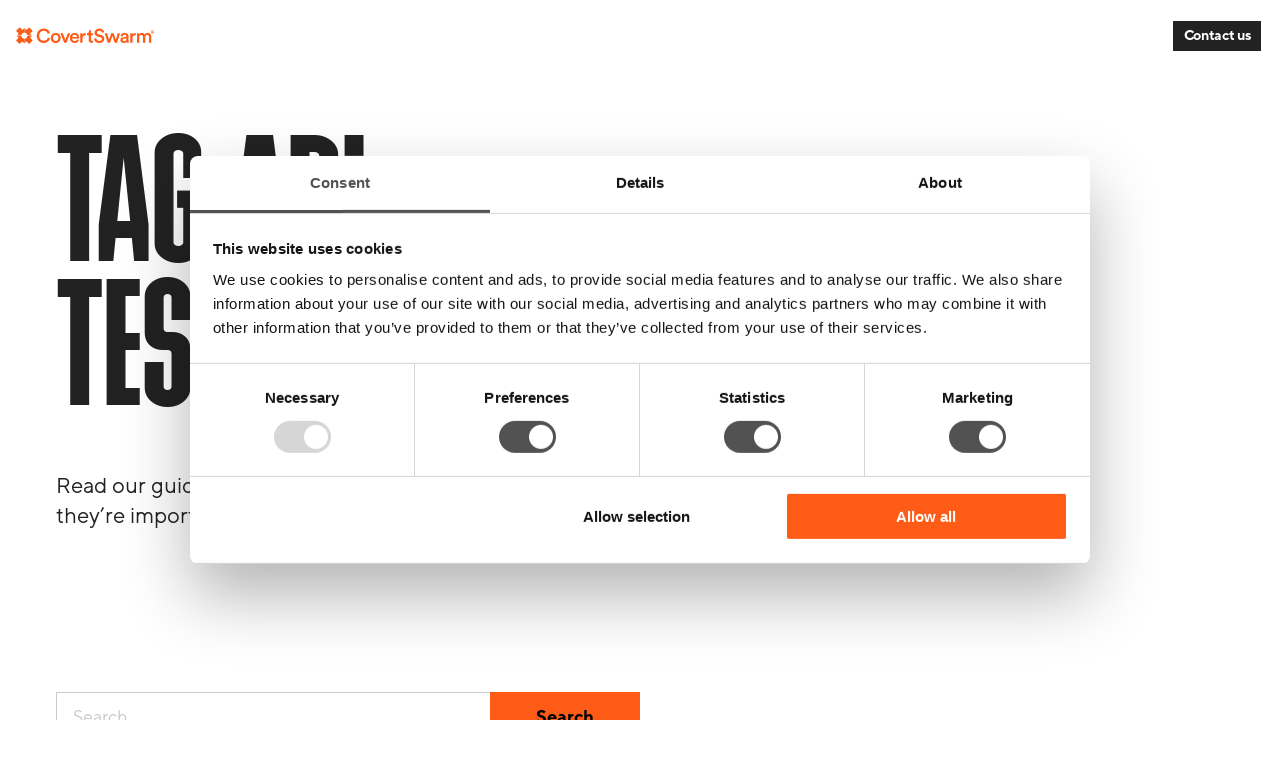

--- FILE ---
content_type: text/html; charset=UTF-8
request_url: https://www.covertswarm.com/post/tag/api-test
body_size: 15941
content:
<!doctype html>
<html class="no-js" lang="en-US" >
<head>
	<meta charset="UTF-8" />
	<meta name="viewport" id="viewport" content="width=device-width, initial-scale=1.0" />

	
	
						<link rel="preload" href="https://www.covertswarm.com/wp-content/themes/CovertSwarm/dist/assets/fonts/bulevar-regular-webfont.woff2" as="font" type="font/woff2" crossorigin>
					<link rel="preload" href="https://www.covertswarm.com/wp-content/themes/CovertSwarm/dist/assets/fonts/ttnormspro-regular.woff2" as="font" type="font/woff2" crossorigin>
					<link rel="preload" href="https://www.covertswarm.com/wp-content/themes/CovertSwarm/dist/assets/fonts/ttnormspro-medium.woff2" as="font" type="font/woff2" crossorigin>
					<link rel="preload" href="https://www.covertswarm.com/wp-content/themes/CovertSwarm/dist/assets/fonts/ttnormspro-bold.woff2" as="font" type="font/woff2" crossorigin>
			
	<meta name='robots' content='noindex, follow' />

	<!-- This site is optimized with the Yoast SEO plugin v26.6 - https://yoast.com/wordpress/plugins/seo/ -->
	<title>api test Archives | CovertSwarm</title>
	<meta property="og:locale" content="en_US" />
	<meta property="og:type" content="article" />
	<meta property="og:title" content="api test Archives | CovertSwarm" />
	<meta property="og:url" content="https://www.covertswarm.com/post/tag/api-test" />
	<meta property="og:site_name" content="CovertSwarm" />
	<meta property="og:image" content="https://www.covertswarm.com/wp-content/uploads/2023/06/covertswarm-og-image.png" />
	<meta property="og:image:width" content="1200" />
	<meta property="og:image:height" content="630" />
	<meta property="og:image:type" content="image/png" />
	<meta name="twitter:card" content="summary_large_image" />
	<meta name="twitter:site" content="@CovertSwarm" />
	<script type="application/ld+json" class="yoast-schema-graph">{"@context":"https://schema.org","@graph":[{"@type":"CollectionPage","@id":"https://www.covertswarm.com/post/tag/api-test","url":"https://www.covertswarm.com/post/tag/api-test","name":"api test Archives | CovertSwarm","isPartOf":{"@id":"https://www.covertswarm.com/#website"},"primaryImageOfPage":{"@id":"https://www.covertswarm.com/post/tag/api-test#primaryimage"},"image":{"@id":"https://www.covertswarm.com/post/tag/api-test#primaryimage"},"thumbnailUrl":"https://www.covertswarm.com/wp-content/uploads/2023/09/api-testing.jpg","breadcrumb":{"@id":"https://www.covertswarm.com/post/tag/api-test#breadcrumb"},"inLanguage":"en-US"},{"@type":"ImageObject","inLanguage":"en-US","@id":"https://www.covertswarm.com/post/tag/api-test#primaryimage","url":"https://www.covertswarm.com/wp-content/uploads/2023/09/api-testing.jpg","contentUrl":"https://www.covertswarm.com/wp-content/uploads/2023/09/api-testing.jpg","width":1000,"height":587,"caption":"api testing"},{"@type":"BreadcrumbList","@id":"https://www.covertswarm.com/post/tag/api-test#breadcrumb","itemListElement":[{"@type":"ListItem","position":1,"name":"Home","item":"https://www.covertswarm.com/"},{"@type":"ListItem","position":2,"name":"api test"}]},{"@type":"WebSite","@id":"https://www.covertswarm.com/#website","url":"https://www.covertswarm.com/","name":"CovertSwarm","description":"You deserve to be hacked","publisher":{"@id":"https://www.covertswarm.com/#organization"},"potentialAction":[{"@type":"SearchAction","target":{"@type":"EntryPoint","urlTemplate":"https://www.covertswarm.com/?s={search_term_string}"},"query-input":{"@type":"PropertyValueSpecification","valueRequired":true,"valueName":"search_term_string"}}],"inLanguage":"en-US"},{"@type":"Organization","@id":"https://www.covertswarm.com/#organization","name":"CovertSwarm","url":"https://www.covertswarm.com/","logo":{"@type":"ImageObject","inLanguage":"en-US","@id":"https://www.covertswarm.com/#/schema/logo/image/","url":"https://www.covertswarm.com/wp-content/uploads/2023/05/ZS7ri6PD_400x400.png","contentUrl":"https://www.covertswarm.com/wp-content/uploads/2023/05/ZS7ri6PD_400x400.png","width":346,"height":346,"caption":"CovertSwarm"},"image":{"@id":"https://www.covertswarm.com/#/schema/logo/image/"},"sameAs":["https://x.com/CovertSwarm","https://www.linkedin.com/company/covertswarm/"]}]}</script>
	<!-- / Yoast SEO plugin. -->


<link rel='dns-prefetch' href='//js.hs-scripts.com' />
<style id='wp-img-auto-sizes-contain-inline-css'>
img:is([sizes=auto i],[sizes^="auto," i]){contain-intrinsic-size:3000px 1500px}
/*# sourceURL=wp-img-auto-sizes-contain-inline-css */
</style>
<link rel='stylesheet' id='main-stylesheet-css' href='https://www.covertswarm.com/wp-content/themes/CovertSwarm/dist/assets/css/app.css?ver=1748425746' media='all' />
<link rel="https://api.w.org/" href="https://www.covertswarm.com/wp-json/" /><link rel="alternate" title="JSON" type="application/json" href="https://www.covertswarm.com/wp-json/wp/v2/tags/62" />			<!-- DO NOT COPY THIS SNIPPET! Start of Page Analytics Tracking for HubSpot WordPress plugin v11.3.33-->
			<script class="hsq-set-content-id" data-content-id="listing-page">
				var _hsq = _hsq || [];
				_hsq.push(["setContentType", "listing-page"]);
			</script>
			<!-- DO NOT COPY THIS SNIPPET! End of Page Analytics Tracking for HubSpot WordPress plugin -->
			<link rel="icon" href="https://www.covertswarm.com/wp-content/uploads/2023/07/cropped-cs_logo_Favicon-32x32.png" sizes="32x32" />
<link rel="icon" href="https://www.covertswarm.com/wp-content/uploads/2023/07/cropped-cs_logo_Favicon-192x192.png" sizes="192x192" />
<link rel="apple-touch-icon" href="https://www.covertswarm.com/wp-content/uploads/2023/07/cropped-cs_logo_Favicon-180x180.png" />
<meta name="msapplication-TileImage" content="https://www.covertswarm.com/wp-content/uploads/2023/07/cropped-cs_logo_Favicon-270x270.png" />
		<style id="wp-custom-css">
			/* Branding on the banner */

div#CybotCookiebotDialogHeader {
	display: none!important;
}

a#CybotCookiebotDialogPoweredbyCybot,
div#CybotCookiebotDialogPoweredByText {
  display: none!important;
}

/* Branding on the widget */
#CookiebotWidget .CookiebotWidget-body .CookiebotWidget-main-logo {
    display: none!important;
}		</style>
		
	
		<!-- Google Tag Manager -->
	<script>(function(w,d,s,l,i){w[l]=w[l]||[];w[l].push({'gtm.start':
				new Date().getTime(),event:'gtm.js'});var f=d.getElementsByTagName(s)[0],
			j=d.createElement(s),dl=l!='dataLayer'?'&l='+l:'';j.async=true;j.src=
			'https://www.googletagmanager.com/gtm.js?id='+i+dl;f.parentNode.insertBefore(j,f);
		})(window,document,'script','dataLayer','GTM-588Q2L8');</script>
	<!-- End Google Tag Manager -->
	
<style id='global-styles-inline-css'>
:root{--wp--preset--aspect-ratio--square: 1;--wp--preset--aspect-ratio--4-3: 4/3;--wp--preset--aspect-ratio--3-4: 3/4;--wp--preset--aspect-ratio--3-2: 3/2;--wp--preset--aspect-ratio--2-3: 2/3;--wp--preset--aspect-ratio--16-9: 16/9;--wp--preset--aspect-ratio--9-16: 9/16;--wp--preset--color--black: #000000;--wp--preset--color--cyan-bluish-gray: #abb8c3;--wp--preset--color--white: #ffffff;--wp--preset--color--pale-pink: #f78da7;--wp--preset--color--vivid-red: #cf2e2e;--wp--preset--color--luminous-vivid-orange: #ff6900;--wp--preset--color--luminous-vivid-amber: #fcb900;--wp--preset--color--light-green-cyan: #7bdcb5;--wp--preset--color--vivid-green-cyan: #00d084;--wp--preset--color--pale-cyan-blue: #8ed1fc;--wp--preset--color--vivid-cyan-blue: #0693e3;--wp--preset--color--vivid-purple: #9b51e0;--wp--preset--gradient--vivid-cyan-blue-to-vivid-purple: linear-gradient(135deg,rgb(6,147,227) 0%,rgb(155,81,224) 100%);--wp--preset--gradient--light-green-cyan-to-vivid-green-cyan: linear-gradient(135deg,rgb(122,220,180) 0%,rgb(0,208,130) 100%);--wp--preset--gradient--luminous-vivid-amber-to-luminous-vivid-orange: linear-gradient(135deg,rgb(252,185,0) 0%,rgb(255,105,0) 100%);--wp--preset--gradient--luminous-vivid-orange-to-vivid-red: linear-gradient(135deg,rgb(255,105,0) 0%,rgb(207,46,46) 100%);--wp--preset--gradient--very-light-gray-to-cyan-bluish-gray: linear-gradient(135deg,rgb(238,238,238) 0%,rgb(169,184,195) 100%);--wp--preset--gradient--cool-to-warm-spectrum: linear-gradient(135deg,rgb(74,234,220) 0%,rgb(151,120,209) 20%,rgb(207,42,186) 40%,rgb(238,44,130) 60%,rgb(251,105,98) 80%,rgb(254,248,76) 100%);--wp--preset--gradient--blush-light-purple: linear-gradient(135deg,rgb(255,206,236) 0%,rgb(152,150,240) 100%);--wp--preset--gradient--blush-bordeaux: linear-gradient(135deg,rgb(254,205,165) 0%,rgb(254,45,45) 50%,rgb(107,0,62) 100%);--wp--preset--gradient--luminous-dusk: linear-gradient(135deg,rgb(255,203,112) 0%,rgb(199,81,192) 50%,rgb(65,88,208) 100%);--wp--preset--gradient--pale-ocean: linear-gradient(135deg,rgb(255,245,203) 0%,rgb(182,227,212) 50%,rgb(51,167,181) 100%);--wp--preset--gradient--electric-grass: linear-gradient(135deg,rgb(202,248,128) 0%,rgb(113,206,126) 100%);--wp--preset--gradient--midnight: linear-gradient(135deg,rgb(2,3,129) 0%,rgb(40,116,252) 100%);--wp--preset--font-size--small: 14px;--wp--preset--font-size--medium: 20px;--wp--preset--font-size--large: 36px;--wp--preset--font-size--x-large: 42px;--wp--preset--font-size--regular: 16px;--wp--preset--spacing--20: 0.44rem;--wp--preset--spacing--30: 0.67rem;--wp--preset--spacing--40: 1rem;--wp--preset--spacing--50: 1.5rem;--wp--preset--spacing--60: 2.25rem;--wp--preset--spacing--70: 3.38rem;--wp--preset--spacing--80: 5.06rem;--wp--preset--shadow--natural: 6px 6px 9px rgba(0, 0, 0, 0.2);--wp--preset--shadow--deep: 12px 12px 50px rgba(0, 0, 0, 0.4);--wp--preset--shadow--sharp: 6px 6px 0px rgba(0, 0, 0, 0.2);--wp--preset--shadow--outlined: 6px 6px 0px -3px rgb(255, 255, 255), 6px 6px rgb(0, 0, 0);--wp--preset--shadow--crisp: 6px 6px 0px rgb(0, 0, 0);}:where(.is-layout-flex){gap: 0.5em;}:where(.is-layout-grid){gap: 0.5em;}body .is-layout-flex{display: flex;}.is-layout-flex{flex-wrap: wrap;align-items: center;}.is-layout-flex > :is(*, div){margin: 0;}body .is-layout-grid{display: grid;}.is-layout-grid > :is(*, div){margin: 0;}:where(.wp-block-columns.is-layout-flex){gap: 2em;}:where(.wp-block-columns.is-layout-grid){gap: 2em;}:where(.wp-block-post-template.is-layout-flex){gap: 1.25em;}:where(.wp-block-post-template.is-layout-grid){gap: 1.25em;}.has-black-color{color: var(--wp--preset--color--black) !important;}.has-cyan-bluish-gray-color{color: var(--wp--preset--color--cyan-bluish-gray) !important;}.has-white-color{color: var(--wp--preset--color--white) !important;}.has-pale-pink-color{color: var(--wp--preset--color--pale-pink) !important;}.has-vivid-red-color{color: var(--wp--preset--color--vivid-red) !important;}.has-luminous-vivid-orange-color{color: var(--wp--preset--color--luminous-vivid-orange) !important;}.has-luminous-vivid-amber-color{color: var(--wp--preset--color--luminous-vivid-amber) !important;}.has-light-green-cyan-color{color: var(--wp--preset--color--light-green-cyan) !important;}.has-vivid-green-cyan-color{color: var(--wp--preset--color--vivid-green-cyan) !important;}.has-pale-cyan-blue-color{color: var(--wp--preset--color--pale-cyan-blue) !important;}.has-vivid-cyan-blue-color{color: var(--wp--preset--color--vivid-cyan-blue) !important;}.has-vivid-purple-color{color: var(--wp--preset--color--vivid-purple) !important;}.has-black-background-color{background-color: var(--wp--preset--color--black) !important;}.has-cyan-bluish-gray-background-color{background-color: var(--wp--preset--color--cyan-bluish-gray) !important;}.has-white-background-color{background-color: var(--wp--preset--color--white) !important;}.has-pale-pink-background-color{background-color: var(--wp--preset--color--pale-pink) !important;}.has-vivid-red-background-color{background-color: var(--wp--preset--color--vivid-red) !important;}.has-luminous-vivid-orange-background-color{background-color: var(--wp--preset--color--luminous-vivid-orange) !important;}.has-luminous-vivid-amber-background-color{background-color: var(--wp--preset--color--luminous-vivid-amber) !important;}.has-light-green-cyan-background-color{background-color: var(--wp--preset--color--light-green-cyan) !important;}.has-vivid-green-cyan-background-color{background-color: var(--wp--preset--color--vivid-green-cyan) !important;}.has-pale-cyan-blue-background-color{background-color: var(--wp--preset--color--pale-cyan-blue) !important;}.has-vivid-cyan-blue-background-color{background-color: var(--wp--preset--color--vivid-cyan-blue) !important;}.has-vivid-purple-background-color{background-color: var(--wp--preset--color--vivid-purple) !important;}.has-black-border-color{border-color: var(--wp--preset--color--black) !important;}.has-cyan-bluish-gray-border-color{border-color: var(--wp--preset--color--cyan-bluish-gray) !important;}.has-white-border-color{border-color: var(--wp--preset--color--white) !important;}.has-pale-pink-border-color{border-color: var(--wp--preset--color--pale-pink) !important;}.has-vivid-red-border-color{border-color: var(--wp--preset--color--vivid-red) !important;}.has-luminous-vivid-orange-border-color{border-color: var(--wp--preset--color--luminous-vivid-orange) !important;}.has-luminous-vivid-amber-border-color{border-color: var(--wp--preset--color--luminous-vivid-amber) !important;}.has-light-green-cyan-border-color{border-color: var(--wp--preset--color--light-green-cyan) !important;}.has-vivid-green-cyan-border-color{border-color: var(--wp--preset--color--vivid-green-cyan) !important;}.has-pale-cyan-blue-border-color{border-color: var(--wp--preset--color--pale-cyan-blue) !important;}.has-vivid-cyan-blue-border-color{border-color: var(--wp--preset--color--vivid-cyan-blue) !important;}.has-vivid-purple-border-color{border-color: var(--wp--preset--color--vivid-purple) !important;}.has-vivid-cyan-blue-to-vivid-purple-gradient-background{background: var(--wp--preset--gradient--vivid-cyan-blue-to-vivid-purple) !important;}.has-light-green-cyan-to-vivid-green-cyan-gradient-background{background: var(--wp--preset--gradient--light-green-cyan-to-vivid-green-cyan) !important;}.has-luminous-vivid-amber-to-luminous-vivid-orange-gradient-background{background: var(--wp--preset--gradient--luminous-vivid-amber-to-luminous-vivid-orange) !important;}.has-luminous-vivid-orange-to-vivid-red-gradient-background{background: var(--wp--preset--gradient--luminous-vivid-orange-to-vivid-red) !important;}.has-very-light-gray-to-cyan-bluish-gray-gradient-background{background: var(--wp--preset--gradient--very-light-gray-to-cyan-bluish-gray) !important;}.has-cool-to-warm-spectrum-gradient-background{background: var(--wp--preset--gradient--cool-to-warm-spectrum) !important;}.has-blush-light-purple-gradient-background{background: var(--wp--preset--gradient--blush-light-purple) !important;}.has-blush-bordeaux-gradient-background{background: var(--wp--preset--gradient--blush-bordeaux) !important;}.has-luminous-dusk-gradient-background{background: var(--wp--preset--gradient--luminous-dusk) !important;}.has-pale-ocean-gradient-background{background: var(--wp--preset--gradient--pale-ocean) !important;}.has-electric-grass-gradient-background{background: var(--wp--preset--gradient--electric-grass) !important;}.has-midnight-gradient-background{background: var(--wp--preset--gradient--midnight) !important;}.has-small-font-size{font-size: var(--wp--preset--font-size--small) !important;}.has-medium-font-size{font-size: var(--wp--preset--font-size--medium) !important;}.has-large-font-size{font-size: var(--wp--preset--font-size--large) !important;}.has-x-large-font-size{font-size: var(--wp--preset--font-size--x-large) !important;}
/*# sourceURL=global-styles-inline-css */
</style>
</head>
<body class="archive tag tag-api-test tag-62 wp-theme-CovertSwarm mode-undefined has-fixed-header topbar">
	<!-- Google Tag Manager (noscript) -->
	<noscript>
		<iframe src="https://www.googletagmanager.com/ns.html?id=GTM-588Q2L8"
		        height="0" width="0" style="display:none;visibility:hidden"></iframe>
	</noscript>
	<!-- End Google Tag Manager (noscript) -->
	<svg class="is-hidden">
	<symbol id="icon-twitter" viewBox="0 0 27 28">
		<title>twitter logo</title>
		<path d="M16.664 12.117 27.087 0h-2.47l-9.05 10.52L8.336 0H0l10.931 15.91L0 28.614h2.47l9.558-11.11 7.634 11.11H28L16.663 12.117Zm-3.384 3.932-1.107-1.584L3.36 1.86h3.794l7.112 10.173 1.108 1.584 9.245 13.223h-3.795L13.28 16.05Z"></path>
	</symbol>
	<symbol id="icon-linkedin" viewBox="0 0 32 32">
		<title>linkedin logo</title>
		<path d="M12 12h5.535v2.837h0.079c0.77-1.381 2.655-2.837 5.464-2.837 5.842 0 6.922 3.637 6.922 8.367v9.633h-5.769v-8.54c0-2.037-0.042-4.657-3.001-4.657-3.005 0-3.463 2.218-3.463 4.509v8.688h-5.767v-18z"></path>
		<path d="M2 12h6v18h-6v-18z"></path>
		<path d="M8 7c0 1.657-1.343 3-3 3s-3-1.343-3-3c0-1.657 1.343-3 3-3s3 1.343 3 3z"></path>
	</symbol>
	<symbol id="icon-facebook" viewBox="0 0 32 32">
		<title>facebook logo</title>
		<path d="M19 6h5v-6h-5c-3.86 0-7 3.14-7 7v3h-4v6h4v16h6v-16h5l1-6h-6v-3c0-0.542 0.458-1 1-1z"></path>
	</symbol>
	<symbol id="icon-youtube" viewBox="0 0 32 32">
		<title>youtube logo</title>
		<path d="M31.681 9.6c0 0-0.313-2.206-1.275-3.175-1.219-1.275-2.581-1.281-3.206-1.356-4.475-0.325-11.194-0.325-11.194-0.325h-0.012c0 0-6.719 0-11.194 0.325-0.625 0.075-1.987 0.081-3.206 1.356-0.963 0.969-1.269 3.175-1.269 3.175s-0.319 2.588-0.319 5.181v2.425c0 2.587 0.319 5.181 0.319 5.181s0.313 2.206 1.269 3.175c1.219 1.275 2.819 1.231 3.531 1.369 2.563 0.244 10.881 0.319 10.881 0.319s6.725-0.012 11.2-0.331c0.625-0.075 1.988-0.081 3.206-1.356 0.962-0.969 1.275-3.175 1.275-3.175s0.319-2.587 0.319-5.181v-2.425c-0.006-2.588-0.325-5.181-0.325-5.181zM12.694 20.15v-8.994l8.644 4.513-8.644 4.481z"></path>
	</symbol>
	<symbol id="icon-instagram" viewBox="0 0 32 32">
		<title>instagram logo</title>
		<path d="M16 2.881c4.275 0 4.781 0.019 6.462 0.094 1.563 0.069 2.406 0.331 2.969 0.55 0.744 0.288 1.281 0.638 1.837 1.194 0.563 0.563 0.906 1.094 1.2 1.838 0.219 0.563 0.481 1.412 0.55 2.969 0.075 1.688 0.094 2.194 0.094 6.463s-0.019 4.781-0.094 6.463c-0.069 1.563-0.331 2.406-0.55 2.969-0.288 0.744-0.637 1.281-1.194 1.837-0.563 0.563-1.094 0.906-1.837 1.2-0.563 0.219-1.413 0.481-2.969 0.55-1.688 0.075-2.194 0.094-6.463 0.094s-4.781-0.019-6.463-0.094c-1.563-0.069-2.406-0.331-2.969-0.55-0.744-0.288-1.281-0.637-1.838-1.194-0.563-0.563-0.906-1.094-1.2-1.837-0.219-0.563-0.481-1.413-0.55-2.969-0.075-1.688-0.094-2.194-0.094-6.463s0.019-4.781 0.094-6.463c0.069-1.563 0.331-2.406 0.55-2.969 0.288-0.744 0.638-1.281 1.194-1.838 0.563-0.563 1.094-0.906 1.838-1.2 0.563-0.219 1.412-0.481 2.969-0.55 1.681-0.075 2.188-0.094 6.463-0.094zM16 0c-4.344 0-4.887 0.019-6.594 0.094-1.7 0.075-2.869 0.35-3.881 0.744-1.056 0.412-1.95 0.956-2.837 1.85-0.894 0.888-1.438 1.781-1.85 2.831-0.394 1.019-0.669 2.181-0.744 3.881-0.075 1.713-0.094 2.256-0.094 6.6s0.019 4.887 0.094 6.594c0.075 1.7 0.35 2.869 0.744 3.881 0.413 1.056 0.956 1.95 1.85 2.837 0.887 0.887 1.781 1.438 2.831 1.844 1.019 0.394 2.181 0.669 3.881 0.744 1.706 0.075 2.25 0.094 6.594 0.094s4.888-0.019 6.594-0.094c1.7-0.075 2.869-0.35 3.881-0.744 1.050-0.406 1.944-0.956 2.831-1.844s1.438-1.781 1.844-2.831c0.394-1.019 0.669-2.181 0.744-3.881 0.075-1.706 0.094-2.25 0.094-6.594s-0.019-4.887-0.094-6.594c-0.075-1.7-0.35-2.869-0.744-3.881-0.394-1.063-0.938-1.956-1.831-2.844-0.887-0.887-1.781-1.438-2.831-1.844-1.019-0.394-2.181-0.669-3.881-0.744-1.712-0.081-2.256-0.1-6.6-0.1v0z"></path>
		<path d="M16 7.781c-4.537 0-8.219 3.681-8.219 8.219s3.681 8.219 8.219 8.219 8.219-3.681 8.219-8.219c0-4.537-3.681-8.219-8.219-8.219zM16 21.331c-2.944 0-5.331-2.387-5.331-5.331s2.387-5.331 5.331-5.331c2.944 0 5.331 2.387 5.331 5.331s-2.387 5.331-5.331 5.331z"></path>
		<path d="M26.462 7.456c0 1.060-0.859 1.919-1.919 1.919s-1.919-0.859-1.919-1.919c0-1.060 0.859-1.919 1.919-1.919s1.919 0.859 1.919 1.919z"></path>
	</symbol>
	<symbol id="icon-search" viewBox="0 0 20 20">
		<title>search icon</title>
		<path d="M17.545 15.467l-3.779-3.779c0.57-0.935 0.898-2.035 0.898-3.21 0-3.417-2.961-6.377-6.378-6.377s-6.186 2.769-6.186 6.186c0 3.416 2.961 6.377 6.377 6.377 1.137 0 2.2-0.309 3.115-0.844l3.799 3.801c0.372 0.371 0.975 0.371 1.346 0l0.943-0.943c0.371-0.371 0.236-0.84-0.135-1.211zM4.004 8.287c0-2.366 1.917-4.283 4.282-4.283s4.474 2.107 4.474 4.474c0 2.365-1.918 4.283-4.283 4.283s-4.473-2.109-4.473-4.474z"></path>
	</symbol>
	<symbol id="icon-star" viewBox="0 0 32 32">
		<title>star icon</title>
		<path d="M32 12.408l-11.056-1.607-4.944-10.018-4.944 10.018-11.056 1.607 8 7.798-1.889 11.011 9.889-5.199 9.889 5.199-1.889-11.011 8-7.798z"></path>
	</symbol>
</svg>

	<a class="skip-to-content-link" href="#mainContent">
		Skip to content	</a>

<div class="off-canvas-wrapper">
	
<nav class="mobile-off-canvas-menu off-canvas position-right" id="monOffCanvasMenu"
     aria-label="Mobile Navigation">

	<button id="monOffCanvasCloseMenuButton" aria-controls="monOffCanvasMenu" class="off-canvas__mobile-hamburger"
	        aria-expanded="false" aria-label="Close mobile menu" role="button">
		<svg width="22" height="22" viewBox="0 0 41 40" fill="none" aria-hidden="true">
			<path d="M10.0819 10.6191L29.8809 30.4181" stroke="#222222" stroke-width="2.5"/>
			<path d="M30.2344 10.2655L10.4354 30.0645" stroke="#222222" stroke-width="2.5"/>
		</svg>
		<span class="show-for-sr">Close mobile navigation</span>
	</button>

	<ul id="menu-main-menu" class="vertical menu mon-drilldown drilldown"><li id="menu-item-7942" class="dropdown-style--grid menu-item menu-item-type-custom menu-item-object-custom menu-item-has-children is-dropdown-submenu-parent menu-item-7942"><a href="#" aria-haspopup="true" class="menu-item__nav-link">Offensive security</a>
<ul id="nested-01" class="vertical nested menu menu-level-0"><li class="menu-item--back"><button role="button " class="drilldown__back">Back</button></li>
	<li id="menu-item-7943" class="menu-column-1-full border-right title-large menu-item menu-item-type-post_type menu-item-object-page menu-item-7943"><a href="https://www.covertswarm.com/services/constant-cyber-attack-subscription" class="menu-item__nav-link">Constant Cyber Attack Subscription<span class="menu-item__description">Relentless, full-spectrum assaults across your digital, physical, and social surfaces. One simple subscription model. Monthly cycles. No hidden fees.</span ></a></li>
	<li id="menu-item-7945" class="menu-column-2 row-1 title-small menu-item menu-item-type-post_type menu-item-object-page menu-item-7945"><a href="https://www.covertswarm.com/services/regulatory-and-compliance-testing" class="menu-item__nav-link">Regulatory testing<span class="menu-item__description">Certified, framework-aligned red team exercises built for regulators. Delivered with precision, evidence, and the offensive insight you won’t get from a tick-box test.</span ></a></li>
	<li id="menu-item-7946" class="menu-column-2 row-2 title-small menu-item menu-item-type-post_type menu-item-object-page menu-item-7946"><a href="https://www.covertswarm.com/services/penetration-testing-services" class="menu-item__nav-link">Penetration Testing<span class="menu-item__description">We simulate targeted cyberattacks to identify vulnerabilities fast—drawing from our experience in full-spectrum red teaming to uncover what others miss.</span ></a></li>
	<li id="menu-item-7947" class="menu-column-small-1 border-left title-uppercase menu-item menu-item-type-custom menu-item-object-custom menu-item-has-children menu-item-7947"><a href="#" aria-haspopup="true" class="menu-item__nav-link">Industry expertise</a>
	<ul id="nested-12" class="vertical nested menu menu-level-1"><li class="menu-item--back"><button role="button " class="drilldown__back">Back</button></li>
		<li id="menu-item-7951" class="menu-item menu-item-type-post_type menu-item-object-page menu-item-7951"><a href="https://www.covertswarm.com/solutions/finance" class="menu-item__nav-link">Finance</a></li>
		<li id="menu-item-7948" class="menu-item menu-item-type-post_type menu-item-object-page menu-item-7948"><a href="https://www.covertswarm.com/solutions/crypto" class="menu-item__nav-link">Crypto</a></li>
		<li id="menu-item-7949" class="menu-item menu-item-type-post_type menu-item-object-page menu-item-7949"><a href="https://www.covertswarm.com/solutions/healthcare" class="menu-item__nav-link">Healthcare</a></li>
		<li id="menu-item-7950" class="menu-item menu-item-type-post_type menu-item-object-page menu-item-7950"><a href="https://www.covertswarm.com/solutions/saas" class="menu-item__nav-link">SaaS</a></li>
	</ul>
</li>
</ul>
</li>
<li id="menu-item-7952" class="dropdown-style--grid menu-item menu-item-type-custom menu-item-object-custom menu-item-has-children is-dropdown-submenu-parent menu-item-7952"><a href="#" aria-haspopup="true" class="menu-item__nav-link">Why CovertSwarm</a>
<ul id="nested-03" class="vertical nested menu menu-level-0"><li class="menu-item--back"><button role="button " class="drilldown__back">Back</button></li>
	<li id="menu-item-7953" class="menu-column-1 row-1 menu-item menu-item-type-post_type menu-item-object-page menu-item-7953"><a href="https://www.covertswarm.com/about/certifications" class="menu-item__nav-link">Certifications &amp; Accreditations<span class="menu-item__description">Proven expertise, verified by the industry’s most demanding standards—CBEST, STAR-FS, and beyond.</span ></a></li>
	<li id="menu-item-7954" class="menu-column-1 row-2 menu-item menu-item-type-post_type menu-item-object-page menu-item-7954"><a href="https://www.covertswarm.com/about/attack-surface-management-platform" class="menu-item__nav-link">The Portal<span class="menu-item__description">Live threat insights. Real-time remediation. One platform that puts your entire attack surface in focus.</span ></a></li>
	<li id="menu-item-7955" class="menu-column-1 row-3 menu-item menu-item-type-post_type_archive menu-item-object-monolith_case_study menu-item-7955"><a href="https://www.covertswarm.com/case-studies" class="menu-item__nav-link">Case Studies<span class="menu-item__description">Real Stories from the Swarm. See how we’ve breached, exposed, and helped secure organisations across every sector.</span ></a></li>
	<li id="menu-item-7956" class="menu-column-2 row-1 menu-item menu-item-type-post_type menu-item-object-page menu-item-7956"><a href="https://www.covertswarm.com/about" class="menu-item__nav-link">About Us<span class="menu-item__description">Attackers don’t play by the rules. Neither do we.</span ></a></li>
	<li id="menu-item-7957" class="menu--card menu-item menu-item-type-post_type menu-item-object-monolith_case_study menu-item-7957"><a href="https://www.covertswarm.com/case-studies/the-one-where-we-owned-a-cloud-platform-through-a-free-trial" class="menu-item__nav-link">The one where we owned a cloud platform through a free trial<span class="menu-thumbnail menu-thumbnail--monolith_case_study"><img width="640" height="267" src="https://www.covertswarm.com/wp-content/uploads/2025/01/stfs1-640x267.jpg" class="attachment-fp-small size-fp-small" alt="" loading="lazy" decoding="async" srcset="https://www.covertswarm.com/wp-content/uploads/2025/01/stfs1-640x267.jpg 640w, https://www.covertswarm.com/wp-content/uploads/2025/01/stfs1-300x125.jpg 300w, https://www.covertswarm.com/wp-content/uploads/2025/01/stfs1-1024x427.jpg 1024w, https://www.covertswarm.com/wp-content/uploads/2025/01/stfs1-150x63.jpg 150w, https://www.covertswarm.com/wp-content/uploads/2025/01/stfs1-768x320.jpg 768w, https://www.covertswarm.com/wp-content/uploads/2025/01/stfs1.jpg 1200w" sizes="auto, (max-width: 640px) 100vw, 640px" /></span><span class="menu-excerpt">Sometimes the front door is the easiest way in.</span></a></li>
	<li id="menu-item-9076" class="menu-column-2 row-2 menu-item menu-item-type-post_type menu-item-object-page menu-item-9076"><a href="https://www.covertswarm.com/careers" class="menu-item__nav-link">Join the Swarm<span class="menu-item__description">Cybersecurity is the fastest-growing industry in the world, and we’re here to disrupt it.</span ></a></li>
</ul>
</li>
<li id="menu-item-581" class="dropdown-style--grid menu-item menu-item-type-post_type menu-item-object-page current_page_parent menu-item-has-children is-dropdown-submenu-parent menu-item-581"><a href="https://www.covertswarm.com/resources" aria-haspopup="true" class="menu-item__nav-link">Resources</a>
<ul id="nested-04" class="vertical nested menu menu-level-0"><li class="menu-item--back"><button role="button " class="drilldown__back">Back</button></li>
	<li id="menu-item-6285" class="hide-for-large mobile-menu-parent menu-item menu-item-type-post_type menu-item-object-page current_page_parent menu-item-6285"><a href="https://www.covertswarm.com/resources" class="menu-item__nav-link">All Resources</a></li>
	<li id="menu-item-6422" class="menu-column-1 row-1 menu-item menu-item-type-post_type menu-item-object-page current_page_parent menu-item-6422"><a href="https://www.covertswarm.com/resources" class="menu-item__nav-link">Blog<span class="menu-item__description">News, opinion and guides from the experts at the Swarm.</span ></a></li>
	<li id="menu-item-6021" class="menu-column-1 row-2 menu-item menu-item-type-post_type_archive menu-item-object-monolith_podcast menu-item-6021"><a href="https://www.covertswarm.com/podcasts" class="menu-item__nav-link">Podcasts<span class="menu-item__description">Insights, interviews and tales from inside the Cybersecurity industry.</span ></a></li>
	<li id="menu-item-7958" class="menu-column-2 row-1 menu-item menu-item-type-post_type menu-item-object-page menu-item-7958"><a href="https://www.covertswarm.com/events" class="menu-item__nav-link">Events<span class="menu-item__description">Join us at the forefront of cybersecurity.</span ></a></li>
</ul>
</li>
</ul>
	<div class="off-canvas__footer">
				
	<a href="https://www.covertswarm.com/pricing" class="top-bar__button-one ">
		Pricing	</a>

		
	<a href="https://portal.covertswarm.com/#/login" class="top-bar__button-one ">
		Login	</a>

		
				<a href="https://www.covertswarm.com/contact-us"
			 class="button  top-bar__button-two ">
			Contact us		</a>
	
	</div>
</nav>

<div class="off-canvas-content">
			<header id="siteHeader" class="site-header site-header--fixed">

		<nav class="site-navigation top-bar" aria-label="Main navigation">

			<div class="top-bar__left">
				<button aria-label="Open Mobile Menu"
        class="hamburger hide-for-large "
        data-toggle="monOffCanvasMenu" aria-controls="monOffCanvasMenu" aria-expanded="false">
	<svg class="hamburger__icon" width="30" height="30" viewBox="0 0 16 16" aria-hidden="true">
		<path fill-rule="evenodd"
		      d="M2.5 12a.5.5 0 0 1 .5-.5h10a.5.5 0 0 1 0 1H3a.5.5 0 0 1-.5-.5zm0-4a.5.5 0 0 1 .5-.5h10a.5.5 0 0 1 0 1H3a.5.5 0 0 1-.5-.5zm0-4a.5.5 0 0 1 .5-.5h10a.5.5 0 0 1 0 1H3a.5.5 0 0 1-.5-.5z"/>
	</svg>
	<span class="show-for-sr">
		Open mobile navigation	</span>
</button>

								<div class="site-desktop-title top-bar-title">
					<a href="https://www.covertswarm.com/" rel="home" class="top-bar__logo ">
						<svg width="206" height="26" viewBox="0 0 206 26" fill="none" xmlns="http://www.w3.org/2000/svg">
							<path d="M203.641 4.79932C204.943 4.79932 205.999 5.86182 205.999 7.16009C205.999 8.45835 204.943 9.5257 203.641 9.5257C202.34 9.5257 201.297 8.46319 201.297 7.16009C201.297 5.85698 202.34 4.79932 203.641 4.79932ZM203.641 9.03804C204.66 9.03804 205.463 8.21936 205.463 7.16009C205.463 6.10081 204.662 5.28697 203.641 5.28697C202.621 5.28697 201.82 6.10565 201.82 7.16009C201.82 8.21452 202.615 9.03804 203.641 9.03804ZM203.559 7.50403H203.373V8.42444H202.821V5.86021H203.776C204.274 5.86021 204.652 6.22353 204.652 6.67889C204.652 7.02929 204.441 7.31349 204.126 7.43298L204.67 8.42282H204.042L203.554 7.50241H203.558L203.559 7.50403ZM203.688 7.03898C203.947 7.03898 204.094 6.90495 204.094 6.68858C204.094 6.4722 203.947 6.3301 203.688 6.3301H203.375V7.03898H203.688Z" fill="#FE5B17"/>
							<path d="M30.9863 12.679C30.9863 5.9358 36.047 1.87793 41.4305 1.87793C46.8141 1.87793 49.8257 4.9718 50.7622 8.59207L47.4552 9.69979C46.8416 7.19047 44.9103 5.17526 41.4289 5.17526C37.9475 5.17526 34.5872 7.65875 34.5872 12.679C34.5872 17.6993 37.9217 20.0907 41.4612 20.0907C45.0008 20.0907 46.932 17.8721 47.6328 15.5387L50.851 16.5899C49.9145 20.0923 46.756 23.4478 41.4612 23.4478C35.871 23.4446 30.9879 19.4174 30.9879 12.6774L30.9863 12.679Z" fill="#FE5B17"/>
							<path d="M66.6738 15.888C66.6738 20.2656 63.5444 23.4483 59.2733 23.4483C55.0023 23.4483 51.9004 20.2672 51.9004 15.888C51.9004 11.5088 55.0298 8.3584 59.2733 8.3584C63.5169 8.3584 66.6738 11.5395 66.6738 15.888ZM63.2521 15.888C63.2521 12.9395 61.3806 11.4216 59.275 11.4216C57.1693 11.4216 55.2978 12.9395 55.2978 15.888C55.2978 18.8365 57.2 20.4125 59.275 20.4125C61.3499 20.4125 63.2521 18.8656 63.2521 15.888Z" fill="#FE5B17"/>
							<path d="M75.3348 23.0123H71.9422L66.1484 8.79761H69.8931L73.6667 18.956L77.3516 8.79761H80.9218L75.3348 23.0123Z" fill="#FE5B17"/>
							<path d="M94.1151 18.9543C93.3529 21.4345 91.1036 23.4497 87.6787 23.4497C83.8162 23.4497 80.3945 20.6481 80.3945 15.8313C80.3945 11.3359 83.729 8.35986 87.3283 8.35986C91.7156 8.35986 94.2911 11.2503 94.2911 15.7425C94.2911 16.2964 94.233 16.7647 94.2023 16.8228H83.7871C83.8759 18.9817 85.5714 20.5286 87.6787 20.5286C89.7859 20.5286 90.779 19.4484 91.2489 18.0484L94.1167 18.9526L94.1151 18.9543ZM90.8678 14.3441C90.8081 12.6793 89.6987 11.1921 87.3573 11.1921C85.2226 11.1921 83.9938 12.8279 83.8759 14.3441H90.8678Z" fill="#FE5B17"/>
							<path d="M104.274 12.153C103.893 12.0949 103.516 12.0642 103.164 12.0642C100.53 12.0642 99.3301 13.5821 99.3301 16.2384V23.009H95.9375V8.79598H99.2429V11.0728C99.9162 9.52584 101.495 8.62158 103.367 8.62158C103.777 8.62158 104.129 8.67971 104.274 8.71039V12.1547V12.1514V12.153Z" fill="#FE5B17"/>
							<path d="M111.87 8.7958H114.825V11.8009H111.87V18.3971C111.87 19.6518 112.426 20.1766 113.684 20.1766C114.154 20.1766 114.707 20.0878 114.853 20.0587V22.8603C114.649 22.9491 114.005 23.1816 112.776 23.1816C110.142 23.1816 108.507 21.6056 108.507 18.951V11.8009H105.873V8.7958H106.605C108.126 8.7958 108.799 7.83179 108.799 6.57713V4.44727H111.87V8.7958Z" fill="#FE5B17"/>
							<path d="M128.428 8.15433C128.224 6.8706 127.139 4.97326 124.362 4.97326C122.256 4.97326 120.792 6.37487 120.792 7.94925C120.792 9.26366 121.61 10.2567 123.219 10.6071L126.201 11.2207C129.857 11.9506 131.817 14.2549 131.817 17.1743C131.817 20.3861 129.213 23.4493 124.473 23.4493C119.208 23.4493 116.777 20.0647 116.456 17.0855L119.734 16.1522C119.937 18.3111 121.488 20.2973 124.473 20.2973C126.96 20.2973 128.247 19.0426 128.247 17.4359C128.247 16.0925 127.252 15.0138 125.468 14.6343L122.542 14.0207C119.382 13.3781 117.276 11.3079 117.276 8.21407C117.276 4.74074 120.465 1.87939 124.328 1.87939C129.213 1.87939 131.115 4.857 131.583 7.16125L128.423 8.15433H128.426H128.428Z" fill="#FE5B17"/>
							<path d="M145.685 8.79614L149.049 18.6332L151.886 8.79614H155.338L150.773 23.0108H147.381L143.841 12.7959L140.389 23.0108H136.908L132.286 8.79614H135.913L138.81 18.6332L142.173 8.79614H145.687H145.685Z" fill="#FE5B17"/>
							<path d="M160.077 14.8688L163.733 14.3149C164.552 14.197 164.788 13.7901 164.788 13.2928C164.788 12.0963 163.969 11.1339 162.094 11.1339C160.219 11.1339 159.315 12.2706 159.168 13.7029L156.068 13.0021C156.331 10.5509 158.555 8.36133 162.065 8.36133C166.452 8.36133 168.12 10.8416 168.12 13.6739V20.7384C168.12 22.0221 168.267 22.8683 168.295 23.0152H165.135C165.106 22.9264 164.988 22.3435 164.988 21.2067C164.315 22.2886 162.911 23.4544 160.601 23.4544C157.618 23.4544 155.772 21.4101 155.772 19.164C155.772 16.624 157.646 15.2256 160.073 14.8736L160.077 14.8688ZM164.788 17.1165V16.4738L161.074 17.0277C160.019 17.2021 159.172 17.7883 159.172 18.9541C159.172 19.9181 159.903 20.7933 161.248 20.7933C163.15 20.7933 164.788 19.8891 164.788 17.1165Z" fill="#FE5B17"/>
							<path d="M178.8 12.153C178.419 12.0949 178.039 12.0642 177.687 12.0642C175.054 12.0642 173.855 13.5821 173.855 16.2384V23.009H170.463V8.79598H173.767V11.0728C174.44 9.52584 176.019 8.62158 177.892 8.62158C178.303 8.62158 178.655 8.67971 178.798 8.71039V12.1547L178.801 12.1514L178.8 12.153Z" fill="#FE5B17"/>
							<path d="M180.468 23.0114V8.79516H183.716V10.6037C184.534 9.14556 186.32 8.38501 187.93 8.38501C189.803 8.38501 191.441 9.23114 192.2 10.8943C193.311 9.02607 194.979 8.38501 196.821 8.38501C199.397 8.38501 201.853 10.0208 201.853 13.7847V23.0082H198.575V14.3386C198.575 12.6738 197.727 11.4191 195.825 11.4191C194.042 11.4191 192.87 12.8207 192.87 14.5711V23.0066H189.535V14.3386C189.535 12.7029 188.717 11.4191 186.785 11.4191C184.972 11.4191 183.83 12.7626 183.83 14.5711V23.0066H180.467V23.0098L180.468 23.0114Z" fill="#FE5B17"/>
							<g clip-path="url(#clip0_2953_17551)">
								<path d="M8.10281 2.70094L6.75234 1.35047L5.40187 0L0 5.40187L1.35047 6.75234L2.70094 8.10281L4.0514 9.45328L1.35047 12.1542H8.00017C8.17483 9.93944 9.93944 8.17483 12.1542 8.00017V1.35047L9.45328 4.0514L8.10281 2.70094ZM17.0285 12.1542H23.6782L20.9773 9.45328L22.3277 8.10281L23.6782 6.75234L25.0287 5.40187L19.6268 0L18.2763 1.35047L16.9259 2.70094L15.5754 4.0514L12.8745 1.35047V8.00017C15.0892 8.17483 16.8538 9.93944 17.0285 12.1542ZM22.3277 16.9259L20.9773 15.5754L23.6782 12.8745H17.0285C16.8538 15.0892 15.0892 16.8538 12.8745 17.0285V23.6782L15.5754 20.9773L16.9259 22.3277L18.2763 23.6782L19.6268 25.0287L25.0287 19.6268L23.6782 18.2763L22.3277 16.9259ZM8.00017 12.8745H1.35047L4.0514 15.5754L2.70094 16.9259L1.35047 18.2763L0 19.6268L5.40187 25.0287L6.75234 23.6782L8.10281 22.3277L9.45328 20.9773L12.1542 23.6782V17.0285C9.93944 16.8538 8.17483 15.0892 8.00017 12.8745Z" fill="#FE5B17"/>
							</g>
							<defs>
								<clipPath id="clip0_2953_17551">
									<rect width="25.0287" height="25.0287" fill="white"/>
								</clipPath>
							</defs>
						</svg>

					</a>
				</div>
			</div>

			<div class="top-bar__right">

				<div class="top-bar__elements justified">
					<ul id="menu-main-menu-1" class="desktop-menu"><li class="dropdown-style--grid menu-item menu-item-type-custom menu-item-object-custom menu-item-has-children is-dropdown-submenu-parent menu-item-7942"><a href="#" aria-haspopup="true" class="menu-item__nav-link"><span class="menu-item__title">Offensive security</span></a>
<ul class="desktop-menu__dropdown desktop-menu__dropdown--level-0" aria-expanded="false">
	<li class="menu-column-1-full border-right title-large menu-item menu-item-type-post_type menu-item-object-page menu-item-7943"><a href="https://www.covertswarm.com/services/constant-cyber-attack-subscription" class="menu-item__nav-link"><span class="menu-item__title">Constant Cyber Attack Subscription</span><span class="menu-item__description">Relentless, full-spectrum assaults across your digital, physical, and social surfaces. One simple subscription model. Monthly cycles. No hidden fees.</span ></a></li>
	<li class="menu-column-2 row-1 title-small menu-item menu-item-type-post_type menu-item-object-page menu-item-7945"><a href="https://www.covertswarm.com/services/regulatory-and-compliance-testing" class="menu-item__nav-link"><span class="menu-item__title">Regulatory testing</span><span class="menu-item__description">Certified, framework-aligned red team exercises built for regulators. Delivered with precision, evidence, and the offensive insight you won’t get from a tick-box test.</span ></a></li>
	<li class="menu-column-2 row-2 title-small menu-item menu-item-type-post_type menu-item-object-page menu-item-7946"><a href="https://www.covertswarm.com/services/penetration-testing-services" class="menu-item__nav-link"><span class="menu-item__title">Penetration Testing</span><span class="menu-item__description">We simulate targeted cyberattacks to identify vulnerabilities fast—drawing from our experience in full-spectrum red teaming to uncover what others miss.</span ></a></li>
	<li class="menu-column-small-1 border-left title-uppercase menu-item menu-item-type-custom menu-item-object-custom menu-item-has-children menu-item-7947"><a href="#" aria-haspopup="true" class="menu-item__nav-link"><span class="menu-item__title">Industry expertise</span></a>
	<ul class="desktop-menu__dropdown desktop-menu__dropdown--level-1" aria-expanded="false">
		<li class="menu-item menu-item-type-post_type menu-item-object-page menu-item-7951"><a href="https://www.covertswarm.com/solutions/finance" class="menu-item__nav-link"><span class="menu-item__title">Finance</span></a></li>
		<li class="menu-item menu-item-type-post_type menu-item-object-page menu-item-7948"><a href="https://www.covertswarm.com/solutions/crypto" class="menu-item__nav-link"><span class="menu-item__title">Crypto</span></a></li>
		<li class="menu-item menu-item-type-post_type menu-item-object-page menu-item-7949"><a href="https://www.covertswarm.com/solutions/healthcare" class="menu-item__nav-link"><span class="menu-item__title">Healthcare</span></a></li>
		<li class="menu-item menu-item-type-post_type menu-item-object-page menu-item-7950"><a href="https://www.covertswarm.com/solutions/saas" class="menu-item__nav-link"><span class="menu-item__title">SaaS</span></a></li>
	</ul>
</li>
</ul>
</li>
<li class="dropdown-style--grid menu-item menu-item-type-custom menu-item-object-custom menu-item-has-children is-dropdown-submenu-parent menu-item-7952"><a href="#" aria-haspopup="true" class="menu-item__nav-link"><span class="menu-item__title">Why CovertSwarm</span></a>
<ul class="desktop-menu__dropdown desktop-menu__dropdown--level-0" aria-expanded="false">
	<li class="menu-column-1 row-1 menu-item menu-item-type-post_type menu-item-object-page menu-item-7953"><a href="https://www.covertswarm.com/about/certifications" class="menu-item__nav-link"><span class="menu-item__title">Certifications &amp; Accreditations</span><span class="menu-item__description">Proven expertise, verified by the industry’s most demanding standards—CBEST, STAR-FS, and beyond.</span ></a></li>
	<li class="menu-column-1 row-2 menu-item menu-item-type-post_type menu-item-object-page menu-item-7954"><a href="https://www.covertswarm.com/about/attack-surface-management-platform" class="menu-item__nav-link"><span class="menu-item__title">The Portal</span><span class="menu-item__description">Live threat insights. Real-time remediation. One platform that puts your entire attack surface in focus.</span ></a></li>
	<li class="menu-column-1 row-3 menu-item menu-item-type-post_type_archive menu-item-object-monolith_case_study menu-item-7955"><a href="https://www.covertswarm.com/case-studies" class="menu-item__nav-link"><span class="menu-item__title">Case Studies</span><span class="menu-item__description">Real Stories from the Swarm. See how we’ve breached, exposed, and helped secure organisations across every sector.</span ></a></li>
	<li class="menu-column-2 row-1 menu-item menu-item-type-post_type menu-item-object-page menu-item-7956"><a href="https://www.covertswarm.com/about" class="menu-item__nav-link"><span class="menu-item__title">About Us</span><span class="menu-item__description">Attackers don’t play by the rules. Neither do we.</span ></a></li>
	<li class="menu--card menu-item menu-item-type-post_type menu-item-object-monolith_case_study menu-item-7957"><a href="https://www.covertswarm.com/case-studies/the-one-where-we-owned-a-cloud-platform-through-a-free-trial" class="menu-item__nav-link"><span class="menu-item__title">The one where we owned a cloud platform through a free trial</span><span class="menu-thumbnail menu-thumbnail--monolith_case_study"><img width="640" height="267" src="https://www.covertswarm.com/wp-content/uploads/2025/01/stfs1-640x267.jpg" class="attachment-fp-small size-fp-small" alt="" loading="lazy" decoding="async" srcset="https://www.covertswarm.com/wp-content/uploads/2025/01/stfs1-640x267.jpg 640w, https://www.covertswarm.com/wp-content/uploads/2025/01/stfs1-300x125.jpg 300w, https://www.covertswarm.com/wp-content/uploads/2025/01/stfs1-1024x427.jpg 1024w, https://www.covertswarm.com/wp-content/uploads/2025/01/stfs1-150x63.jpg 150w, https://www.covertswarm.com/wp-content/uploads/2025/01/stfs1-768x320.jpg 768w, https://www.covertswarm.com/wp-content/uploads/2025/01/stfs1.jpg 1200w" sizes="auto, (max-width: 640px) 100vw, 640px" /></span><span class="menu-excerpt">Sometimes the front door is the easiest way in.</span></a></li>
	<li class="menu-column-2 row-2 menu-item menu-item-type-post_type menu-item-object-page menu-item-9076"><a href="https://www.covertswarm.com/careers" class="menu-item__nav-link"><span class="menu-item__title">Join the Swarm</span><span class="menu-item__description">Cybersecurity is the fastest-growing industry in the world, and we’re here to disrupt it.</span ></a></li>
</ul>
</li>
<li class="dropdown-style--grid menu-item menu-item-type-post_type menu-item-object-page current_page_parent menu-item-has-children is-dropdown-submenu-parent menu-item-581"><a href="https://www.covertswarm.com/resources" aria-haspopup="true" class="menu-item__nav-link"><span class="menu-item__title">Resources</span></a>
<ul class="desktop-menu__dropdown desktop-menu__dropdown--level-0" aria-expanded="false">
	<li class="hide-for-large mobile-menu-parent menu-item menu-item-type-post_type menu-item-object-page current_page_parent menu-item-6285"><a href="https://www.covertswarm.com/resources" class="menu-item__nav-link"><span class="menu-item__title">All Resources</span></a></li>
	<li class="menu-column-1 row-1 menu-item menu-item-type-post_type menu-item-object-page current_page_parent menu-item-6422"><a href="https://www.covertswarm.com/resources" class="menu-item__nav-link"><span class="menu-item__title">Blog</span><span class="menu-item__description">News, opinion and guides from the experts at the Swarm.</span ></a></li>
	<li class="menu-column-1 row-2 menu-item menu-item-type-post_type_archive menu-item-object-monolith_podcast menu-item-6021"><a href="https://www.covertswarm.com/podcasts" class="menu-item__nav-link"><span class="menu-item__title">Podcasts</span><span class="menu-item__description">Insights, interviews and tales from inside the Cybersecurity industry.</span ></a></li>
	<li class="menu-column-2 row-1 menu-item menu-item-type-post_type menu-item-object-page menu-item-7958"><a href="https://www.covertswarm.com/events" class="menu-item__nav-link"><span class="menu-item__title">Events</span><span class="menu-item__description">Join us at the forefront of cybersecurity.</span ></a></li>
</ul>
</li>
</ul>				</div>

				<div class="top-bar__buttons">
					
	<a href="https://www.covertswarm.com/pricing" class="top-bar__button-one ">
		Pricing	</a>

					
	<a href="https://portal.covertswarm.com/#/login" class="top-bar__button-one ">
		Login	</a>

					
				<a href="https://www.covertswarm.com/contact-us"
			 class="button  top-bar__button-two ">
			Contact us		</a>
	
				</div>


				
			</div>
		</nav>

		
<form role="search" method="get" id="searchForm" tabindex="-1" action="https://www.covertswarm.com/"
      aria-expanded="false" aria-hidden="true">
	<div class="input-group">
		<label class="show-for-sr" for="searchFormTextInput">Search</label>
		<input type="text" class="input-group-field" value="" name="s" id="searchFormTextInput"
		       aria-label="Enter your search query" placeholder="What are you looking for?" hidden>
				<div class="input-group-button">
			<input type="submit" id="searchSubmit" value="Search" class="button"
			       aria-label="Search for your query" disabled>
		</div>
	</div>
</form>

		
	</header>



	<div class="main-content-wrapper">


	<main id="mainContent" class="main-container" role="main">

		
<div
	class="hero block no-margin hero-unit--left hero--padding-default">

	
	<div class="hero__content">
		




	<h1 class="archive-title">Tag:api test</h1>

		
		<div class="hero__excerpt">
			
	<p class="lead sub-heading">
		Read our guide to find out what API tests are, how they work, why they’re important, best practices & some commonly asked questions.	</p>
		</div>

	</div>

</div>


		<div class="mon-row">

			<div class="archive__taxonomy-filter">
				
<form role="search" method="get" id="dynamic_searchform" action="https://www.covertswarm.com/resources/">
	<div class="input-group">
		<label class="show-for-sr" for="archive_search">Search</label>
		<input type="text" class="input-group-field" value="" name="archive_search"
		       id="archive_search" aria-label="Enter your search query" placeholder="Search" required>
		<div class="input-group-button">
			<input type="submit" id="searchsubmit" value="Search" class="button button--primary"
			       aria-label="Search for your query">
		</div>
	</div>
</form>
							</div>

			<div class="block mon-grid mon-grid--archive">

															
<a href="https://www.covertswarm.com/post/api-test" class="card" aria-label="Read more about What is API testing?">

	<div class="card__image-container">
					<img width="640" height="376" src="https://www.covertswarm.com/wp-content/uploads/2023/09/api-testing-640x376.jpg" class="card__image wp-post-image" alt="api testing" decoding="async" fetchpriority="high" srcset="https://www.covertswarm.com/wp-content/uploads/2023/09/api-testing-640x376.jpg 640w, https://www.covertswarm.com/wp-content/uploads/2023/09/api-testing-300x176.jpg 300w, https://www.covertswarm.com/wp-content/uploads/2023/09/api-testing-150x88.jpg 150w, https://www.covertswarm.com/wp-content/uploads/2023/09/api-testing-768x451.jpg 768w, https://www.covertswarm.com/wp-content/uploads/2023/09/api-testing.jpg 1000w" sizes="(max-width: 640px) 100vw, 640px" />			</div>

	<div class="card__content">

		
		<p class="card__title">What is API testing?</p>

					<p class="card__excerpt">Read our guide to find out what API tests are, how they work, why they’re important, best practices & some&hellip;</p>
		
	</div>

</a>
					
				
			</div>

			<div class="block">
	</div>
		</div>
	</main>

<link rel="preload" as="style" href="https://www.covertswarm.com/wp-content/themes/CovertSwarm/dist/assets/css/app-footer.css?ver=1748426387"  onload="this.onload=null;this.rel='stylesheet'" media="all" /><noscript><link rel="stylesheet" href="https://www.covertswarm.com/wp-content/themes/CovertSwarm/dist/assets/css/app-footer.css"></noscript>

<footer class="footer">

							

	<div class="block cta cta--global block--padding no-margin">
		<div class="mon-row">
			<div class="cta__grid cta__grid--left">

				<div class="cta__content">
											<div class="cta__title">
							<h2>Say hello to your new <span style="color: #fe5b17;">favorite enemy</span></h2>
<p class="lead subheading" style="margin-bottom: 0px; margin-top: 1rem;">Those who take security seriously don’t test their defenses once a year.</p>
						</div>
																<p class="lead"><a class="button button--outline-white editor-button" href="https://www.covertswarm.com/contact-us">Contact us</a></p>
									</div>

				
			</div>
		</div>
	</div>

		
		
					<div class="footer__top">
				<div class="footer__row">
					<svg class="footer__logo" aria-hidden="true" focusable="false" width="239" height="29" viewBox="0 0 239 29"
							 fill="none" xmlns="http://www.w3.org/2000/svg">
						<path
							d="M236.267 5.5625C237.775 5.5625 238.999 6.7936 238.999 8.29786C238.999 9.80211 237.775 11.0388 236.267 11.0388C234.759 11.0388 233.551 9.80773 233.551 8.29786C233.551 6.78798 234.759 5.5625 236.267 5.5625ZM236.267 10.4738C237.448 10.4738 238.378 9.52521 238.378 8.29786C238.378 7.0705 237.45 6.12753 236.267 6.12753C235.085 6.12753 234.157 7.07611 234.157 8.29786C234.157 9.5196 235.077 10.4738 236.267 10.4738ZM236.172 8.69637H235.957V9.76282H235.317V6.79173H236.423C237.001 6.79173 237.439 7.21269 237.439 7.74031C237.439 8.14631 237.194 8.4756 236.829 8.61405L237.459 9.76095H236.731L236.166 8.6945H236.17L236.172 8.69637ZM236.322 8.15753C236.621 8.15753 236.791 8.00224 236.791 7.75153C236.791 7.50082 236.621 7.33618 236.322 7.33618H235.959V8.15753H236.322Z"
							fill="#FE5B17"/>
						<path
							d="M36.2168 14.6917C36.2168 6.8785 42.0804 2.17676 48.3182 2.17676C54.556 2.17676 58.0454 5.76153 59.1305 9.95624L55.2988 11.2397C54.5878 8.33224 52.3502 5.99727 48.3163 5.99727C44.2825 5.99727 40.3891 8.87482 40.3891 14.6917C40.3891 20.5085 44.2526 23.2794 48.3538 23.2794C52.4549 23.2794 54.6926 20.7087 55.5046 18.0051L59.2334 19.2231C58.1483 23.2813 54.4887 27.1691 48.3538 27.1691C41.8765 27.1654 36.2187 22.4992 36.2187 14.6898L36.2168 14.6917Z"
							fill="#FE5B17"/>
						<path
							d="M77.5667 18.4099C77.5667 23.4821 73.9408 27.1697 68.9921 27.1697C64.0433 27.1697 60.4492 23.4839 60.4492 18.4099C60.4492 13.3358 64.0751 9.68555 68.9921 9.68555C73.909 9.68555 77.5667 13.3714 77.5667 18.4099ZM73.6021 18.4099C73.6021 14.9935 71.4337 13.2348 68.9939 13.2348C66.5542 13.2348 64.3857 14.9935 64.3857 18.4099C64.3857 21.8263 66.5897 23.6523 68.9939 23.6523C71.3981 23.6523 73.6021 21.8599 73.6021 18.4099Z"
							fill="#FE5B17"/>
						<path
							d="M87.6029 26.6645H83.672L76.959 10.1943H81.2978L85.6702 21.9646L89.9398 10.1943H94.0765L87.6029 26.6645Z"
							fill="#FE5B17"/>
						<path
							d="M109.362 21.9629C108.479 24.8367 105.873 27.1717 101.905 27.1717C97.4294 27.1717 93.4648 23.9256 93.4648 18.3445C93.4648 13.1357 97.3284 9.6875 101.499 9.6875C106.582 9.6875 109.566 13.0365 109.566 18.2416C109.566 18.8833 109.499 19.4259 109.463 19.4932H97.3957C97.4987 21.9947 99.4632 23.7871 101.905 23.7871C104.346 23.7871 105.497 22.5354 106.041 20.9133L109.364 21.961L109.362 21.9629ZM105.6 16.6213C105.531 14.6923 104.245 12.9692 101.532 12.9692C99.059 12.9692 97.6352 14.8645 97.4986 16.6213H105.6Z"
							fill="#FE5B17"/>
						<path
							d="M121.134 14.083C120.693 14.0157 120.255 13.9801 119.847 13.9801C116.796 13.9801 115.406 15.7388 115.406 18.8166V26.6615H111.475V10.1933H115.304V12.8313C116.085 11.039 117.914 9.99121 120.083 9.99121C120.558 9.99121 120.966 10.0586 121.134 10.0941V14.0849V14.0811V14.083Z"
							fill="#FE5B17"/>
						<path
							d="M129.935 10.1938H133.359V13.6757H129.935V21.3186C129.935 22.7723 130.579 23.3804 132.036 23.3804C132.581 23.3804 133.222 23.2775 133.391 23.2438V26.4899C133.155 26.5928 132.409 26.8622 130.985 26.8622C127.933 26.8622 126.038 25.0362 126.038 21.9603V13.6757H122.986V10.1938H123.834C125.596 10.1938 126.377 9.07682 126.377 7.62308V5.15527H129.935V10.1938Z"
							fill="#FE5B17"/>
						<path
							d="M149.117 9.44929C148.882 7.96187 147.624 5.76349 144.406 5.76349C141.967 5.76349 140.27 7.38749 140.27 9.21168C140.27 10.7346 141.218 11.8853 143.082 12.2913L146.537 13.0023C150.773 13.8479 153.045 16.5178 153.045 19.9005C153.045 23.6219 150.027 27.1711 144.535 27.1711C138.434 27.1711 135.618 23.2496 135.246 19.7976L139.044 18.7162C139.28 21.2177 141.076 23.519 144.535 23.519C147.417 23.519 148.908 22.0652 148.908 20.2036C148.908 18.647 147.755 17.3972 145.688 16.9575L142.298 16.2465C138.636 15.5019 136.197 13.1033 136.197 9.51852C136.197 5.49407 139.892 2.17871 144.367 2.17871C150.027 2.17871 152.231 5.62878 152.773 8.29865L149.112 9.44929H149.116H149.117Z"
							fill="#FE5B17"/>
						<path
							d="M169.113 10.1924L173.01 21.5903L176.298 10.1924H180.298L175.009 26.6625H171.078L166.977 14.8268L162.976 26.6625H158.943L153.588 10.1924H157.79L161.147 21.5903L165.044 10.1924H169.115H169.113Z"
							fill="#FE5B17"/>
						<path
							d="M185.793 17.2275L190.029 16.5858C190.977 16.4492 191.25 15.9777 191.25 15.4014C191.25 14.015 190.302 12.9 188.13 12.9C185.957 12.9 184.91 14.2171 184.739 15.8767L181.147 15.0647C181.452 12.2245 184.028 9.6875 188.096 9.6875C193.179 9.6875 195.112 12.5613 195.112 15.843V24.0285C195.112 25.5159 195.282 26.4963 195.314 26.6665H191.653C191.619 26.5636 191.482 25.8882 191.482 24.571C190.702 25.8246 189.076 27.1754 186.399 27.1754C182.943 27.1754 180.805 24.8068 180.805 22.2043C180.805 19.2612 182.975 17.641 185.787 17.2331L185.793 17.2275ZM191.25 19.8319V19.0872L186.947 19.729C185.725 19.931 184.743 20.6102 184.743 21.961C184.743 23.078 185.591 24.0921 187.149 24.0921C189.353 24.0921 191.25 23.0443 191.25 19.8319Z"
							fill="#FE5B17"/>
						<path
							d="M207.484 14.083C207.042 14.0157 206.603 13.9801 206.195 13.9801C203.143 13.9801 201.755 15.7388 201.755 18.8166V26.6615H197.824V10.1933H201.652V12.8313C202.432 11.039 204.262 9.99121 206.433 9.99121C206.908 9.99121 207.316 10.0586 207.482 10.0941V14.0849L207.486 14.0811L207.484 14.083Z"
							fill="#FE5B17"/>
						<path
							d="M209.418 26.664V10.192H213.18V12.2875C214.129 10.598 216.198 9.7168 218.064 9.7168C220.234 9.7168 222.131 10.6972 223.01 12.6243C224.298 10.4596 226.23 9.7168 228.365 9.7168C231.349 9.7168 234.195 11.6121 234.195 15.9733V26.6603H230.397V16.6151C230.397 14.6861 229.415 13.2323 227.211 13.2323C225.145 13.2323 223.787 14.8563 223.787 16.8845V26.6584H219.923V16.6151C219.923 14.7198 218.975 13.2323 216.737 13.2323C214.636 13.2323 213.313 14.789 213.313 16.8845V26.6584H209.416V26.6622L209.418 26.664Z"
							fill="#FE5B17"/>
						<g clip-path="url(#clip0_3268_12941)">
							<path
								d="M9.70294 3.1295L8.13819 1.56475L6.57345 0L0.314453 6.25899L1.8792 7.82374L3.44395 9.38849L5.0087 10.9532L1.8792 14.0827H9.58402C9.7864 11.5165 11.831 9.47194 14.3972 9.26957V1.56475L11.2677 4.69424L9.70294 3.1295ZM20.0449 14.0827H27.7497L24.6202 10.9532L26.185 9.38849L27.7497 7.82374L29.3145 6.25899L23.0555 0L21.4907 1.56475L19.926 3.1295L18.3612 4.69424L15.2317 1.56475V9.26957C17.7979 9.47194 19.8425 11.5165 20.0449 14.0827ZM26.185 19.6115L24.6202 18.0468L27.7497 14.9173H20.0449C19.8425 17.4835 17.7979 19.5281 15.2317 19.7304V27.4353L18.3612 24.3058L19.926 25.8705L21.4907 27.4353L23.0555 29L29.3145 22.741L27.7497 21.1763L26.185 19.6115ZM9.58402 14.9173H1.8792L5.0087 18.0468L3.44395 19.6115L1.8792 21.1763L0.314453 22.741L6.57345 29L8.13819 27.4353L9.70294 25.8705L11.2677 24.3058L14.3972 27.4353V19.7304C11.831 19.5281 9.7864 17.4835 9.58402 14.9173Z"
								fill="#FE5B17"/>
						</g>
						<defs>
							<clipPath id="clip0_3268_12941">
								<rect width="29" height="29" fill="white" transform="translate(0.314453)"/>
							</clipPath>
						</defs>
					</svg>


					<div class="footer__widgets">
						<div class="footer-widgets"><span class="widget-title">What we do</span><div class="menu-what-we-do-container"><ul id="menu-what-we-do" class="menu"><li id="menu-item-7968" class="menu-item menu-item-type-post_type menu-item-object-page menu-item-7968"><a href="https://www.covertswarm.com/services/constant-cyber-attack-subscription" class="menu-item__nav-link">Constant Cyber Attack</a></li>
<li id="menu-item-7969" class="menu-item menu-item-type-post_type menu-item-object-page menu-item-7969"><a href="https://www.covertswarm.com/services/regulatory-and-compliance-testing" class="menu-item__nav-link">Regulatory and Compliance</a></li>
<li id="menu-item-3838" class="menu-item menu-item-type-post_type menu-item-object-page menu-item-3838"><a href="https://www.covertswarm.com/services/penetration-testing-services" class="menu-item__nav-link">Penetration Testing</a></li>
<li id="menu-item-7973" class="menu-item menu-item-type-post_type menu-item-object-page menu-item-7973"><a href="https://www.covertswarm.com/solutions/finance" class="menu-item__nav-link">Finance</a></li>
<li id="menu-item-7970" class="menu-item menu-item-type-post_type menu-item-object-page menu-item-7970"><a href="https://www.covertswarm.com/solutions/crypto" class="menu-item__nav-link">Crypto</a></li>
<li id="menu-item-7972" class="menu-item menu-item-type-post_type menu-item-object-page menu-item-7972"><a href="https://www.covertswarm.com/solutions/saas" class="menu-item__nav-link">SaaS</a></li>
<li id="menu-item-7971" class="menu-item menu-item-type-post_type menu-item-object-page menu-item-7971"><a href="https://www.covertswarm.com/solutions/healthcare" class="menu-item__nav-link">Healthcare</a></li>
</ul></div></div><div class="footer-widgets"><span class="widget-title">Quick links</span><div class="menu-quick-links-footer-container"><ul id="menu-quick-links-footer" class="menu"><li id="menu-item-1608" class="menu-item menu-item-type-post_type menu-item-object-page menu-item-1608"><a href="https://www.covertswarm.com/about" class="menu-item__nav-link">About Us</a></li>
<li id="menu-item-2556" class="menu-item menu-item-type-post_type_archive menu-item-object-monolith_case_study menu-item-2556"><a href="https://www.covertswarm.com/case-studies" class="menu-item__nav-link">Case Studies</a></li>
<li id="menu-item-7967" class="menu-item menu-item-type-post_type menu-item-object-page menu-item-7967"><a href="https://www.covertswarm.com/about/certifications" class="menu-item__nav-link">Certifications &amp; Accreditations</a></li>
<li id="menu-item-1610" class="menu-item menu-item-type-post_type menu-item-object-page current_page_parent menu-item-1610"><a href="https://www.covertswarm.com/resources" class="menu-item__nav-link">Resources</a></li>
<li id="menu-item-9176" class="menu-item menu-item-type-post_type menu-item-object-page menu-item-9176"><a href="https://www.covertswarm.com/careers" class="menu-item__nav-link">Join the Swarm</a></li>
</ul></div></div><div class="footer-widgets"><span class="widget-title">Our Offices</span>			<div class="textwidget"><p><a href="https://maps.app.goo.gl/5ET1oEZSaRGP3E9L6" target="_blank" rel="noopener">CovertSwarm Limited, International House,</a><br />
<a href="https://maps.app.goo.gl/5ET1oEZSaRGP3E9L6" target="_blank" rel="noopener">36-38 Cornhill, London</a><br />
<a href="https://maps.app.goo.gl/5ET1oEZSaRGP3E9L6" target="_blank" rel="noopener">EC3V 3NG, United Kingdom</a><br />
Tel: <a href="tel:+443303305156">+44 330 330 5156</a></p>
<p><a href="https://maps.app.goo.gl/1YZRfuMADg4TsrQW9" target="_blank" rel="noopener">CovertSwarm Inc, 1007 N Orange St, 4th Floor 333, Wilmington,</a><br />
<a href="https://maps.app.goo.gl/1YZRfuMADg4TsrQW9" target="_blank" rel="noopener">Delaware, 19801, USA</a><br />
Tel: <a href="tel:+18009408060">+1 800 940 8060</a></p>
</div>
		</div>					</div>
				</div><!-- footer__row -->
			</div><!-- footer__top -->
		
	
	<div class="footer__bottom">
		<div class="footer__row footer__bottom-row">

										<div class="footer__bottom-images">
					<img width="470" height="77" src="https://www.covertswarm.com/wp-content/uploads/2025/01/cs-accreditation-logos.png" class="footer__credits" alt="Covert Swarm Accreditation Logos" decoding="async" loading="lazy" srcset="https://www.covertswarm.com/wp-content/uploads/2025/01/cs-accreditation-logos.png 470w, https://www.covertswarm.com/wp-content/uploads/2025/01/cs-accreditation-logos-300x49.png 300w, https://www.covertswarm.com/wp-content/uploads/2025/01/cs-accreditation-logos-150x25.png 150w" sizes="auto, (max-width: 470px) 100vw, 470px" />										
					
<div class="footer__social">

			<a href="https://www.facebook.com/we.are.covertswarm" class="social-link" title="Facebook"
		   aria-label="Visit our Facebook page">
			<svg class="svg-icon svg-icon--social icon-facebook" aria-labelledby="facebookTitle">
				<title id="facebookTitle">Facebook logo</title>
				<use xlink:href="#icon-facebook"></use>
			</svg>
		</a>
	
	
			<a href="https://www.instagram.com/covertswarm/" class="social-link" title="Instagram"
		   aria-label="Visit our Instagram page">
			<svg class="svg-icon svg-icon--social icon-instagram" aria-labelledby="instagramTitle">
				<title id="instagramTitle">Instagram logo</title>
				<use xlink:href="#icon-instagram"></use>
			</svg>
		</a>
	
			<a href="https://www.linkedin.com/company/covertswarm/" class="social-link" title="LinkedIn"
		   aria-label="Visit our Linkedin page">
			<svg class="svg-icon svg-icon--social icon-linkedin" aria-labelledby="linkedInTitle">
				<title id="linkedInTitle">Linkedin logo</title>
				<use xlink:href="#icon-linkedin"></use>
			</svg>
		</a>
	
			<a href="https://www.youtube.com/@covertswarm" class="social-link" title="YouTube"
		   aria-label="Visit our Youtube page">
			<svg class="svg-icon svg-icon--social icon-youtube" aria-labelledby="youtubeTitle">
				<title id="youtubeTitle">Youtube logo</title>
				<use xlink:href="#icon-youtube"></use>
			</svg>
		</a>
	
</div>
				</div>
			
			<div class="footer__bottom--divider">
				<ul id="menu-legal-footer-menu" class="footer-legal-menu"><li id="menu-item-1629" class="menu-item menu-item-type-post_type menu-item-object-page menu-item-1629"><a href="https://www.covertswarm.com/privacy-policy" class="menu-item__nav-link">Privacy Policy</a></li>
<li id="menu-item-1631" class="menu-item menu-item-type-post_type menu-item-object-page menu-item-1631"><a href="https://www.covertswarm.com/site-map" class="menu-item__nav-link">Sitemap</a></li>
</ul>				
<p class="footer__credits">
	<a href="https://hallam.agency/web-design-agency/"  rel="nofollow"  class="footer__website">Website</a>
	by	<a href="https://hallam.agency/"  rel="nofollow"  class="footer__website">Hallam</a>
</p>
			</div>
		</div><!-- footer__row -->
	</div><!-- footer__bottom -->

</footer>


</div>

	</div>
	</div><!-- Close off-canvas content -->

<script type="speculationrules">
{"prefetch":[{"source":"document","where":{"and":[{"href_matches":"/*"},{"not":{"href_matches":["/wp-*.php","/wp-admin/*","/wp-content/uploads/*","/wp-content/*","/wp-content/plugins/*","/wp-content/themes/CovertSwarm/*","/*\\?(.+)"]}},{"not":{"selector_matches":"a[rel~=\"nofollow\"]"}},{"not":{"selector_matches":".no-prefetch, .no-prefetch a"}}]},"eagerness":"conservative"}]}
</script>
<script id="leadin-script-loader-js-js-extra">
var leadin_wordpress = {"userRole":"visitor","pageType":"archive","leadinPluginVersion":"11.3.33"};
//# sourceURL=leadin-script-loader-js-js-extra
</script>
<script src="https://js.hs-scripts.com/49338596.js?integration=WordPress&amp;ver=11.3.33" id="leadin-script-loader-js-js"></script>
<script async src="https://www.covertswarm.com/wp-content/themes/CovertSwarm/dist/assets/js/app.js?ver=1744187131" id="main-javascript-js"></script>

	<script>
		const formTest = document.getElementById("gform_2");
if(formTest){
formTest.addEventListener('click', () => {
var dropDownValue = document.getElementById("input_2_4").value;
console.log(dropDownValue + " Chosen");
window.dataLayer = window.dataLayer || [];
window.dataLayer.push({
 'event': 'dropDownSelected',
 'dropDownSelected': dropDownValue
 });
});
}	</script>

<script>(function(){function c(){var b=a.contentDocument||a.contentWindow.document;if(b){var d=b.createElement('script');d.innerHTML="window.__CF$cv$params={r:'9bf8bbe0cbcbe818',t:'MTc2ODY4MzEyMS4wMDAwMDA='};var a=document.createElement('script');a.nonce='';a.src='/cdn-cgi/challenge-platform/scripts/jsd/main.js';document.getElementsByTagName('head')[0].appendChild(a);";b.getElementsByTagName('head')[0].appendChild(d)}}if(document.body){var a=document.createElement('iframe');a.height=1;a.width=1;a.style.position='absolute';a.style.top=0;a.style.left=0;a.style.border='none';a.style.visibility='hidden';document.body.appendChild(a);if('loading'!==document.readyState)c();else if(window.addEventListener)document.addEventListener('DOMContentLoaded',c);else{var e=document.onreadystatechange||function(){};document.onreadystatechange=function(b){e(b);'loading'!==document.readyState&&(document.onreadystatechange=e,c())}}}})();</script><script>(function(){function c(){var b=a.contentDocument||a.contentWindow.document;if(b){var d=b.createElement('script');d.innerHTML="window.__CF$cv$params={r:'9bf8bbe0cbcbe818',t:'MTc2ODY4MzEyMA=='};var a=document.createElement('script');a.src='/cdn-cgi/challenge-platform/scripts/jsd/main.js';document.getElementsByTagName('head')[0].appendChild(a);";b.getElementsByTagName('head')[0].appendChild(d)}}if(document.body){var a=document.createElement('iframe');a.height=1;a.width=1;a.style.position='absolute';a.style.top=0;a.style.left=0;a.style.border='none';a.style.visibility='hidden';document.body.appendChild(a);if('loading'!==document.readyState)c();else if(window.addEventListener)document.addEventListener('DOMContentLoaded',c);else{var e=document.onreadystatechange||function(){};document.onreadystatechange=function(b){e(b);'loading'!==document.readyState&&(document.onreadystatechange=e,c())}}}})();</script></body>
</html>


--- FILE ---
content_type: text/css
request_url: https://www.covertswarm.com/wp-content/themes/CovertSwarm/dist/assets/css/app-footer.css?ver=1748426387
body_size: 6172
content:
.hide{display:none!important}.invisible{visibility:hidden}@media screen and (max-width:39.99875em){.hide-for-small-only{display:none!important}}@media screen and (max-width:0em),screen and (min-width:40em){.show-for-small-only{display:none!important}}@media print,screen and (min-width:40em){.hide-for-medium{display:none!important}}@media screen and (max-width:39.99875em){.show-for-medium{display:none!important}}@media screen and (min-width:40em) and (max-width:63.99875em){.hide-for-medium-only{display:none!important}}@media screen and (max-width:39.99875em),screen and (min-width:64em){.show-for-medium-only{display:none!important}}@media print,screen and (min-width:64em){.hide-for-large{display:none!important}}@media screen and (max-width:63.99875em){.show-for-large{display:none!important}}@media screen and (min-width:64em) and (max-width:74.99875em){.hide-for-large-only{display:none!important}}@media screen and (max-width:63.99875em),screen and (min-width:75em){.show-for-large-only{display:none!important}}@media screen and (min-width:75em){.hide-for-xlarge{display:none!important}}@media screen and (max-width:74.99875em){.show-for-xlarge{display:none!important}}@media screen and (min-width:75em) and (max-width:84.37375em){.hide-for-xlarge-only{display:none!important}}@media screen and (max-width:74.99875em),screen and (min-width:84.375em){.show-for-xlarge-only{display:none!important}}@media screen and (min-width:84.375em){.hide-for-xxlarge{display:none!important}}@media screen and (max-width:84.37375em){.show-for-xxlarge{display:none!important}}@media screen and (min-width:84.375em) and (max-width:119.99875em){.hide-for-xxlarge-only{display:none!important}}@media screen and (max-width:84.37375em),screen and (min-width:120em){.show-for-xxlarge-only{display:none!important}}@media screen and (min-width:120em){.hide-for-xxxlarge{display:none!important}}@media screen and (max-width:119.99875em){.show-for-xxxlarge{display:none!important}}@media screen and (min-width:120em){.hide-for-xxxlarge-only{display:none!important}}@media screen and (max-width:119.99875em){.show-for-xxxlarge-only{display:none!important}}.show-for-sr,.show-on-focus{position:absolute!important;left:-10000px;width:1px;height:1px;padding:0;overflow:hidden;clip:rect(0,0,0,0);white-space:nowrap;border:0;opacity:0}.show-on-focus:active,.show-on-focus:focus{position:static!important;width:auto;height:auto;overflow:visible;clip:auto;white-space:normal}.hide-for-portrait,.show-for-landscape{display:block!important}@media screen and (orientation:landscape){.hide-for-portrait,.show-for-landscape{display:block!important}}@media screen and (orientation:portrait){.hide-for-portrait,.show-for-landscape{display:none!important}}.hide-for-landscape,.show-for-portrait{display:none!important}@media screen and (orientation:landscape){.hide-for-landscape,.show-for-portrait{display:none!important}}@media screen and (orientation:portrait){.hide-for-landscape,.show-for-portrait{display:block!important}}.footer{background-color:#222;color:#fff}.footer a:not(.button),.footer li,.footer p:not(.lead):not(.gform__subheading){font-size:16px}@media print,screen and (min-width:40em){.footer a:not(.button),.footer li,.footer p:not(.lead):not(.gform__subheading){font-size:calc(16px + 2px)}}.footer__row{margin:0 auto;max-width:75rem;padding:0 1rem;width:100%}.footer__logo{margin-bottom:2rem}.footer__top{background-color:#222;padding:3rem 0}.footer__bottom{background-color:#222;font-size:12px;padding:0 0 2rem}@media print,screen and (min-width:40em){.footer__bottom{display:flex;padding-bottom:4rem}}.footer__bottom a,.footer__bottom li,.footer__bottom p{font-size:12px}.footer__bottom a,.footer__top a{color:#fff;text-decoration:none}@media print,screen and (min-width:40em){.footer__bottom-images{align-items:end;display:flex;justify-content:space-between}}.footer__bottom-images .footer__credits{margin-bottom:2rem;margin-left:-10px}@media print,screen and (min-width:40em){.footer__bottom-images .footer__credits{margin-bottom:0}}@media print,screen and (min-width:40em){.footer__bottom-left-portion{display:flex;flex-basis:50%}.footer__bottom-left-portion>:last-child{margin-left:1rem}}.footer__bottom-right-portion{margin-top:1rem}@media print,screen and (min-width:40em){.footer__bottom-right-portion{display:flex;flex-basis:50%;justify-content:flex-end;margin:0}}.footer__bottom--divider{border-top:1px solid #fff;margin-top:2rem;padding-top:2rem}@media print,screen and (min-width:40em){.footer__bottom--divider{display:flex;justify-content:space-between}}@media print,screen and (min-width:40em){.footer__credits,.footer__legal-text{margin-bottom:0}}.footer__widgets>:last-child{margin-bottom:0}@media print,screen and (min-width:40em){.footer__widgets{display:flex;gap:32px;flex-wrap:wrap}.footer__widgets>*{flex:1 0 auto;margin:0 1rem 0 0;max-width:30%}}.footer__widgets .textwidget .button{color:#222}.footer__widgets .textwidget .button:hover{color:#fe5b17}.footer ul{list-style-type:none;margin:0}.footer ul.footer-legal-menu{margin:0}@media print,screen and (min-width:40em){.footer ul.footer-legal-menu{display:flex}}@media print,screen and (min-width:40em){.footer ul.footer-legal-menu li{margin-right:1rem}}.footer__social{margin-top:1rem}.footer-widgets{margin-bottom:2rem}.cta__grid{text-align:left}@media print,screen and (min-width:40em){.cta__content{display:grid;grid-template-columns:repeat(12,1fr)}}@media print,screen and (min-width:40em){.cta__content p,.cta__content ul{grid-column:1/8}}.cta__content p:last-of-type,.cta__content ul:last-of-type{margin-bottom:1.5rem}.cta__title{margin-bottom:1.8rem}@media print,screen and (min-width:40em){.cta__title{grid-column:1/-1}}.cta__title h2,.cta__title h3,.cta__title h4,.cta__title h5,.cta__title h6{margin-bottom:0}.cta__buttons .button--cta-one{background:linear-gradient(to left,#fe5b17 50%,transparent 50%);background-size:200% 100%;background-position:right bottom;border-color:#fe5b17;color:#000;margin-bottom:0}.cta__buttons .button--cta-one:active,.cta__buttons .button--cta-one:focus,.cta__buttons .button--cta-one:hover{background-color:transparent;background-position:left bottom;border-color:#fe5b17;color:#fe5b17}.cta.block--primary h2,.cta.block--primary h3,.cta.block--primary h4,.cta.block--primary h5,.cta.block--primary h6,.cta.block--primary p{color:#000}.cta.block--primary .button--cta-one{background:linear-gradient(to left,transparent 50%,#222 50%);background-size:200% 100%;background-position:right bottom;border-color:#222;color:#222;margin-bottom:0}.cta.block--primary .button--cta-one:active,.cta.block--primary .button--cta-one:focus,.cta.block--primary .button--cta-one:hover{background-position:left bottom;border-color:#222;color:#fff}.cta.block--secondary .button--cta-one{background:linear-gradient(to left,transparent 50%,#fff 50%);background-size:200% 100%;background-position:right bottom;border-color:#fff;color:#fff}.cta.block--secondary .button--cta-one:active,.cta.block--secondary .button--cta-one:focus,.cta.block--secondary .button--cta-one:hover{background-position:left bottom;border-color:#fff;color:#222}.cta--global{background-color:#222;color:#fff}.cta--global .cta__title{margin-bottom:2rem}@media print,screen and (min-width:40em){.cta--global .cta__title{grid-column:1/10;margin-bottom:4rem}}@media print,screen and (min-width:40em){.cta--global .gform_wrapper{grid-column:4/10}}.cta--global.mon-form{padding:7rem 0}@media print,screen and (min-width:40em){.cta--global.mon-form{padding:7rem 0}}@media screen and (min-width:75em){.cta--global.mon-form{padding:9rem 0}}.cta--custom .cta__title{color:#fe5b17;margin-bottom:1.5rem}@media print,screen and (min-width:40em){.cta--custom .cta__title{margin-bottom:3rem}}.cta--custom .button--cta-one{margin-top:1.5rem}@media print,screen and (min-width:40em){.cta--custom .button--cta-one{margin-top:3.8rem}}[data-whatintent=mouse] :focus{outline:0}input[type=email],input[type=number],input[type=password],input[type=text],select{background-color:transparent;color:#fff;font-size:1.125rem;height:3.75rem;padding:1rem}input,textarea{background-color:transparent;border:3px solid #fff;box-shadow:none;color:#fff;font-size:1.125rem;width:100%}input::placeholder,textarea::placeholder{color:#cacaca}input:active,input:focus,textarea:active,textarea:focus{border:3px solid #fe5b17;box-shadow:none}select{appearance:none;background-color:#222;background-image:url(../images/icons/chevron-down-select.svg);background-position:calc(100% - 1rem) center;background-repeat:no-repeat;border:3px solid #fff;color:#fff;display:block;font-family:TTNormsPro-Medium,"Helvetica Neue",Roboto,Oxygen,Ubuntu,Cantarell,"Fira Sans","Droid Sans",sans-serif;font-weight:500;height:3.75rem;line-height:1;margin-bottom:0;padding:0 1rem;width:100%}select option{padding:0}@media print,screen and (min-width:40em){select{margin-bottom:0}}select:active,select:focus{border:3px solid #fe5b17;box-shadow:none}select[multiple]{padding:1rem}select[multiple] option{margin-bottom:1rem}select[multiple] option:last-of-type{margin-bottom:0}textarea{padding:1rem}label,legend{color:#fff;display:inline-block;font-family:TTNormsPro-Bold,"Helvetica Neue",Roboto,Oxygen,Ubuntu,Cantarell,"Fira Sans","Droid Sans",sans-serif;font-size:1.125rem;font-weight:700;margin-bottom:.5rem}fieldset{border:0;margin:0;padding:0}@media print,screen and (min-width:40em){p:has(.hbspt-form) .hbspt-form{margin-top:-30px}}.hbspt-form .no-list{list-style:none;margin-left:0}.hbspt-form ul{margin-bottom:0}.hbspt-form .hs-form-field{margin-bottom:1.5rem}.hbspt-form .hs-form-field:has(.error){margin-bottom:0}.hbspt-form .inputs-list{list-style:none;margin-left:0}.hbspt-form .hs-fieldtype-radio{margin-bottom:1rem}.hbspt-form .hs-form-radio{align-items:center;display:flex;margin-bottom:.5rem}.hbspt-form .hs-form-radio .hs-form-radio-display{display:flex}.hbspt-form .hs-form-radio .hs-form-radio-display span{flex:0 1 auto}.hbspt-form .hs-form-radio .hs-input[type=radio]{accent-color:#fe5b17;flex:0 1 22px;margin:0 .5rem 0 0;width:22px}.hbspt-form .hs-form-booleancheckbox .hs-form-booleancheckbox-display{align-items:center;display:flex}.hbspt-form .hs-form-booleancheckbox .hs-form-booleancheckbox-display span{flex:0 1 auto}.hbspt-form .hs-form-checkbox-display{align-items:center;display:flex}.hbspt-form .hs-form-checkbox{margin-bottom:.5rem}.hbspt-form .hs-input[type=checkbox]{accent-color:#fe5b17;flex:0 1 22px;margin:0 .5rem 0 0;height:22px;width:22px}.hbspt-form .input select{background-color:transparent;color:#222}.hbspt-form .hs-error-msg{color:#fe5b17;font-size:1rem;line-height:1.2}.hbspt-form label{color:#222}.hbspt-form .hs-input{border-color:#222;width:100%}.hbspt-form .hs-input:focus{border-color:#fe5b17}.hbspt-form fieldset{max-width:100%}.hbspt-form fieldset.form-columns-1 .input{margin-right:0}.hbspt-form fieldset.form-columns-1 .hs-input{width:100%}@media print,screen and (min-width:40em){.hbspt-form fieldset.form-columns-2{display:flex;gap:8px}}.hbspt-form fieldset.form-columns-2 .hs-form-field:first-child{margin-bottom:1rem}@media print,screen and (min-width:40em){.hbspt-form fieldset.form-columns-2 .hs-form-field:first-child{margin-bottom:0}}.hbspt-form fieldset.form-columns-2 .input{margin-right:0}.hbspt-form fieldset.form-columns-2 .hs-input{width:100%!important}.hbspt-form .hs-submit .hs-button{background:linear-gradient(to left,#fe5b17 50%,transparent 50%);background-size:200% 100%;background-position:right bottom;border-color:#fe5b17;border-radius:0;border-width:3px;border-style:solid;color:#000;display:inline-block;font-family:TTNormsPro-Bold,"Helvetica Neue",Roboto,Oxygen,Ubuntu,Cantarell,"Fira Sans","Droid Sans",sans-serif;font-size:1.125rem;font-weight:700;line-height:1;margin-bottom:1rem;margin-top:1rem;padding:.81301rem;text-align:center;transition:all .3s ease;vertical-align:center;width:100%}@media print,screen and (min-width:40em){.hbspt-form .hs-submit .hs-button{min-width:264px;width:auto}}.hbspt-form .hs-submit .hs-button:hover{cursor:pointer}.hbspt-form .hs-submit .hs-button:active,.hbspt-form .hs-submit .hs-button:focus,.hbspt-form .hs-submit .hs-button:hover{background-color:transparent;background-position:left bottom;border-color:#fe5b17;color:#fe5b17}.gfield{clear:both;margin-bottom:1.5rem;margin-top:0}.gfield.hidden_label label{border:0;clip:rect(0 0 0 0);height:1px;margin:-1px;overflow:hidden;padding:0;position:absolute;width:1px}.gfield--is-address-field span{position:relative}.gfield--is-address-field>label{margin:.33em 0}@media print,screen and (min-width:40em){.gfield.gf_left_third,.gfield.gf_middle_third,.gfield.gf_right_third{width:32%;float:left;clear:none}.gfield.gf_middle_third{margin:0 2%}}@media print,screen and (min-width:40em){.gfield.gf_left_half{width:49%;float:left;clear:none}.gfield.gf_right_half{width:49%;float:right;clear:none}}.gfield_repeater_cell{position:relative;margin-bottom:1rem}.ginput_container_checkbox,.ginput_container_radio{margin-bottom:1rem}.gform_wrapper .gfield_checkbox,.gform_wrapper .gfield_radio{margin:0}@media print,screen and (min-width:40em){.gform_wrapper .gfield_checkbox,.gform_wrapper .gfield_radio{display:flex;flex-wrap:wrap}}.gform_wrapper .gfield_checkbox div,.gform_wrapper .gfield_radio div{align-items:center;display:flex;height:auto;font-family:Bulevar,Roboto,Oxygen,Ubuntu,Cantarell,"Fira Sans","Droid Sans","Helvetica Neue",sans-serif}.gform_wrapper .gfield_checkbox li,.gform_wrapper .gfield_radio li{position:relative}.gform_wrapper .gfield_checkbox .gchoice label,.gform_wrapper .gfield_radio .gchoice label{font-weight:400}.gform_wrapper .gfield_checkbox input,.gform_wrapper .gfield_radio input{height:auto}@keyframes ripple{0%{box-shadow:0 0 0 1px transparent}50%{box-shadow:0 0 0 15px rgba(0,0,0,.1)}100%{box-shadow:0 0 0 15px transparent}}.gfield_radio div{margin:1rem 0}.gfield_radio div input[type=radio]{display:block;float:left;font-size:inherit;height:1px;left:-10000px;margin:0;opacity:0;outline:0;overflow:hidden;width:1px}.gfield_radio div input[type=radio]:checked+label::before{animation:ripple .2s linear forwards;border-color:#222}.gfield_radio div input[type=radio]:checked+label::after{transform:scale(1)}.gfield_radio div input[type=radio]:focus+label{outline:1px solid #fe5b17}.gfield_radio div label{align-items:center;cursor:pointer;display:inline-flex;height:20px;margin:0;padding:0 30px;position:relative;vertical-align:bottom}.gfield_radio div label::after,.gfield_radio div label::before{border-radius:50%;content:"";position:absolute;transition-property:transform,border-color;transition:all .3s ease}.gfield_radio div label::before{background-color:#fff;border:2px solid #cacaca;height:20px;left:0;top:0;width:20px}.gfield_radio div label::after{top:5px;left:5px;width:10px;height:10px;transform:scale(0);background:#222}.gfield_checkbox div,.ginput_container_consent{margin:1rem 0;position:relative;text-align:left}.gfield_checkbox div label,.ginput_container_consent label{clear:both;cursor:pointer;display:inline;line-height:1.25em;margin-left:2rem;margin-right:1rem;padding-left:1px;vertical-align:top}.gfield_checkbox div label::after,.gfield_checkbox div label::before,.ginput_container_consent label::after,.ginput_container_consent label::before{content:"";position:absolute;left:0;top:0}.gfield_checkbox div label::before,.ginput_container_consent label::before{background:0 0;border-radius:0;border:2px solid #fff;cursor:pointer;height:1.25em;transition:background .3s;width:1.25em}.gfield_checkbox div input[type=checkbox],.ginput_container_consent input[type=checkbox]{display:block;float:left;font-size:inherit;height:1px;left:-10000px;margin:0;opacity:0;outline:0;overflow:hidden;width:1px}.gfield_checkbox div input[type=checkbox]:checked+label::before,.ginput_container_consent input[type=checkbox]:checked+label::before{background:#222;border:2px solid #fe5b17}.gfield_checkbox div input[type=checkbox]:checked+label::after,.ginput_container_consent input[type=checkbox]:checked+label::after{transform:translate(.25em,.33654em) rotate(-45deg);width:.75em;height:.375em;border:.125em solid #fff;border-top-style:none;border-right-style:none}.gfield_checkbox div input[type=checkbox]:focus+label,.ginput_container_consent input[type=checkbox]:focus+label{outline:1px solid #fe5b17}.gfield_checkbox div input[type=checkbox]:disabled+label::before,.ginput_container_consent input[type=checkbox]:disabled+label::before{border-color:rgba(0,0,0,.26)}.gfield_checkbox div input[type=checkbox]:disabled:checked+label::before,.ginput_container_consent input[type=checkbox]:disabled:checked+label::before{background:rgba(0,0,0,.26)}[data-whatintent=keyboard] .gform_fields .ginput_container_consent:has(input:focus){outline:2px solid #fff}.gform_fields .ginput_container_consent label{line-height:1.4}.gfield_consent_description{color:#fff;font-family:TTNormsPro-Bold,"Helvetica Neue",Roboto,Oxygen,Ubuntu,Cantarell,"Fira Sans","Droid Sans",sans-serif;font-size:1rem;margin-bottom:2rem}.gfield_consent_description a{text-decoration:underline!important}.ginput_container_website input[type=text]{padding:.5rem 1rem}.gform_footer .button{margin:0}.gform_validation_container{display:none}.gfield_error{position:relative}.gfield_error .validation_message{padding-left:0}.gfield_error:focus .validation_message{display:none}.gfield_error input,.gfield_error textarea{background-color:#ffd6c5;border-color:#fe5b17;color:#222}.gfield_error input:focus,.gfield_error textarea:focus{border-color:#fe5b17}.validation_message{color:#fe5b17;padding:0 .5rem}.validation_error{background-color:#fe5b17;color:#222;line-height:1.1;margin:1rem 0;padding:2rem}.validation_error a,.validation_error p{font-family:TTNormsPro-Medium,"Helvetica Neue",Roboto,Oxygen,Ubuntu,Cantarell,"Fira Sans","Droid Sans",sans-serif;font-size:1.125rem!important;font-weight:500}.validation_error__list{list-style:none;margin:0!important;padding:0}.validation_error__list a{color:#222;display:block;margin-bottom:1rem;text-decoration:underline;transition:all .4s ease}.validation_error__list a:hover{text-decoration:none}.field_description_below .instruction{margin-top:1rem}.field_description_above .instruction{margin-bottom:1rem}.gform__heading{margin:1em 0;text-align:center}.gform__heading-label{color:#222;font-family:Bulevar,Roboto,Oxygen,Ubuntu,Cantarell,"Fira Sans","Droid Sans","Helvetica Neue",sans-serif}.gform__subheading{margin:.33em 0}@media print,screen and (min-width:40em){.gf_thirds{display:inline-block;margin-right:1%;width:32.3333%}}.gfield_required{color:#fff;font-weight:400}.gfield_required.gfield_required_asterisk{color:#fe5b17}.gfield_required.gfield_required_custom,.gfield_required.gfield_required_text{color:#fe5b17;font-size:1rem;margin-left:.5rem}.block-form_wrapper{background-color:#222}@media print,screen and (min-width:64em){.block-form_wrapper .gform_validation_errors{width:100%;max-width:calc(8 / 12 * 100%);margin-left:auto;margin-right:auto}}.block-form_wrapper .validation_error{margin-top:0}@media print,screen and (min-width:40em) and (min-width:64em){.block-form_wrapper .validation_error{width:100%;max-width:calc(6 / 12 * 100%);margin-left:auto;margin-right:auto}}.block-form_wrapper .gfield--input-type-html{margin-bottom:3rem}@media print,screen and (min-width:40em){.block-form_wrapper .gfield--input-type-html{margin-bottom:6rem}}.block-form_wrapper .gform_anchor{display:flex}.gform_button{background:linear-gradient(to left,#fe5b17 50%,transparent 50%);background-size:200% 100%;background-position:right bottom;border-color:#fe5b17;color:#000;cursor:pointer;margin-top:2rem}.gform_button:active,.gform_button:focus,.gform_button:hover{background-color:transparent;background-position:left bottom;border-color:#fe5b17;color:#fe5b17}.block-form{margin:0 auto;max-width:75rem;padding:0 1rem;width:100%;padding-bottom:10rem!important}@media print,screen and (min-width:64em){.block-form{width:100%;max-width:calc(6 / 12 * 100%);margin-left:auto;margin-right:auto}}.block-form .contact-certs{padding-top:4rem}.ginput_container_textarea:active,.ginput_container_textarea:focus,.ginput_container_textarea:hover{outline:0}.gform_fields{list-style:none;margin:0}.gfield_repeater_buttons{display:grid;grid-column-gap:1rem;grid-template-columns:max-content max-content;margin-bottom:2rem}.gfield_repeater_buttons button{padding-top:.85rem;padding-bottom:.8rem;min-height:2.5rem}.gf_progressbar_wrapper{margin:0 auto;max-width:75rem;padding:0 1rem;width:100%}.gf_progressbar{display:flex;height:2rem;background-color:#e6e6e6}.gf_progressbar_percentage{align-items:center;background-color:#fe5b17;color:#fff;display:flex;padding:0 1rem}.gf_progressbar_title{font-size:1rem;font-weight:400;margin:0 0 1rem;text-align:center;text-transform:none}.ginput_container_list .gfield_list_group{align-items:center;display:flex;flex-wrap:wrap}.ginput_container_list .gfield_list_group_item{flex:1 0 100%}@media print,screen and (min-width:40em){.ginput_container_list .gfield_list_group_item{flex:1 0 auto}}@media print,screen and (min-width:40em){.ginput_container_list .gfield_list_icons{margin-left:1rem}}.ginput_container_list .gfield_list_icons button{height:3.75rem;margin-bottom:0;padding:.5rem 1rem}.ginput_container_list .gfield_list_icons .add_list_item{background-color:#3adb76}.ginput_container_list .gfield_list_icons .delete_list_item{background-color:#fe5b17;color:#fff}.ginput_container_fileupload .gform_fileupload_multifile{position:relative;border:3px dashed #cacaca;margin-bottom:1rem;padding:2rem;text-align:center}.ginput_container_fileupload .gform_fileupload_multifile .button{margin:0 0 0 1rem}.ginput_container input,.ginput_container textarea{padding:1rem}.clear-multi{display:grid;grid-gap:1rem;grid-template-columns:1fr 1fr minmax(100px,auto)}.ginput_container_time .ginput_complex{display:grid;grid-column-gap:1rem;grid-template-columns:1fr minmax(10px,auto) 1fr 1fr;grid-template-rows:auto auto}.ginput_container_time .ginput_complex .hour_minute_colon{align-items:center;display:flex;margin-bottom:1rem}.ginput_container_time .ginput_complex label{grid-row:1}.ginput_container_time .ginput_complex input,.ginput_container_time .ginput_complex select{align-self:end;grid-row:2}.ginput_container_time .ginput_complex i{align-self:center;grid-row:2}.ginput_container_time .ginput_complex select{line-height:1!important}@media print,screen and (min-width:40em){@supports (display:grid){.ginput_container_address{display:grid;grid-gap:1rem;grid-template-columns:1fr 1fr}}}.ginput_container_address span{display:flex;flex-direction:column-reverse}.ginput_container_address select{margin-bottom:1rem}@supports (display:grid){@media print,screen and (min-width:40em){.ginput_container_name{display:grid;grid-gap:1rem;grid-template-columns:repeat(2,1fr)}}}.ginput_container_name span{display:flex;flex-direction:column-reverse;margin-bottom:1rem}[data-whatinput=mouse] input[type=checkbox]:checked+label,[data-whatinput=mouse] input[type=checkbox]:focus+label,[data-whatinput=mouse] input[type=radio]:checked+label,[data-whatinput=mouse] input[type=radio]:focus+label{outline:0!important}.list{list-style:none;margin-left:0}@media print,screen and (min-width:40em){.list{break-inside:avoid;column-fill:balance;column-gap:2rem;page-break-inside:avoid}}.list li{margin-bottom:.83333rem}@media print,screen and (min-width:40em){.list--two{columns:2}}.list--styled-bullet li{font-size:1.375rem;font-family:TTNormsPro-Bold,"Helvetica Neue",Roboto,Oxygen,Ubuntu,Cantarell,"Fira Sans","Droid Sans",sans-serif;letter-spacing:-.03em;line-height:105%;margin-bottom:1.5rem;margin-left:2rem;position:relative}@media print,screen and (min-width:40em){.list--styled-bullet li{font-size:2.125rem;margin-bottom:3.5rem}}.list--styled-bullet li::before{content:url(../images/icons/chevron-right-orange.svg);left:-2rem;margin-right:.57143rem;position:absolute;top:.66667rem;transform:translateY(-50%)}@media print,screen and (min-width:40em){.list--styled-bullet li::before{top:1rem}}.list--styled-bullet--small li{font-size:1rem;font-family:TTNormsPro-Regular,"Helvetica Neue",Roboto,Oxygen,Ubuntu,Cantarell,"Fira Sans","Droid Sans",sans-serif;line-height:140%;margin-bottom:.5rem;margin-left:2rem;position:relative}@media print,screen and (min-width:40em){.list--styled-bullet--small li{font-size:1.25rem}}.list--styled-bullet--small li::before{content:url(../images/icons/chevron-right-orange.svg);left:-2rem;margin-right:.57143rem;position:absolute;top:.66667rem;transform:translateY(-50%)}@media print,screen and (min-width:40em){.list--styled-bullet--small li::before{top:1rem}}.pagination{display:flex;justify-content:center;list-style-type:none;margin:0}.pagination li{margin:0 .5rem}@media print,screen and (min-width:64em){.pagination li{margin:0 1.5rem}}.pagination .next,.pagination .prev,.pagination a,.pagination span{align-items:center;border-bottom:4px solid transparent;color:#222;cursor:pointer;display:flex;font-family:TTNormsPro-Bold,"Helvetica Neue",Roboto,Oxygen,Ubuntu,Cantarell,"Fira Sans","Droid Sans",sans-serif;font-size:1.25rem;height:40px;justify-content:center;line-height:40px;transition:color .4s ease;width:40px}@media print,screen and (min-width:64em){.pagination .next,.pagination .prev,.pagination a,.pagination span{font-size:2.125rem}}.pagination .next:hover:not(.dots),.pagination .prev:hover:not(.dots),.pagination a:hover:not(.dots),.pagination span:hover:not(.dots){border-bottom-color:#fe5b17;color:#fe5b17}.pagination .next,.pagination .prev{position:relative;transition:all .3s ease}.pagination .next::after,.pagination .prev::after{display:block;position:absolute;left:50%;transform:translateX(-50%)}.pagination .next:hover,.pagination .prev:hover{border-bottom-color:transparent}.pagination .prev::after{content:url("data:image/svg+xml,%3Csvg width='19' height='20' viewBox='0 0 19 20' fill='none' xmlns='http://www.w3.org/2000/svg'%3E%3Cpath d='M17.4062 2L1.99884 9.08889V12.0889L17.4062 18' stroke='%23FE5B17' stroke-width='3'/%3E%3C/svg%3E%0A")}.pagination .current{border-bottom-color:#fe5b17}.pagination .current:hover{color:#fe5b17}.pagination .next::after{content:url("data:image/svg+xml,%3Csvg width='18' height='20' viewBox='0 0 18 20' fill='none' xmlns='http://www.w3.org/2000/svg'%3E%3Cpath d='M1 2L16.4074 9.08889V12.0889L1 18' stroke='%23FE5B17' stroke-width='3'/%3E%3C/svg%3E%0A")}.search-snippet{border-bottom:1px solid #cacaca;margin-bottom:2rem;padding-bottom:2rem}.search-snippet:last-of-type{border-bottom:0;margin-bottom:0;padding-bottom:0}.search-snippet__label{font-size:14px}.search-snippet__title{margin:1rem 0}.search-snippet__title-link{color:inherit;transition:.2s linear color}.search-snippet__title-link:hover{color:#fe5b17}table{border-collapse:collapse;border-radius:0;margin-bottom:1rem;width:100%}tbody,tfoot,thead{border:1px solid #e6e6e6;background-color:#fff}caption{padding:.5rem .625rem .625rem;font-family:TTNormsPro-Bold,"Helvetica Neue",Roboto,Oxygen,Ubuntu,Cantarell,"Fira Sans","Droid Sans",sans-serif;font-weight:700}thead{background:#e6e6e6;color:#222}tfoot{background:#e6e6e6;color:#222}tfoot tr,thead tr{background:0 0}tfoot td,tfoot th,thead td,thead th{padding:.5rem .625rem .625rem;font-family:TTNormsPro-Bold,"Helvetica Neue",Roboto,Oxygen,Ubuntu,Cantarell,"Fira Sans","Droid Sans",sans-serif;font-weight:700;text-align:left}tr{border-bottom:0;border-bottom:1px solid #e6e6e6;background-color:#fff}tbody td,tbody th{padding:.5rem .625rem .625rem}.widget{margin-bottom:2rem}.widget-title{display:block;font-family:Bulevar,Roboto,Oxygen,Ubuntu,Cantarell,"Fira Sans","Droid Sans","Helvetica Neue",sans-serif;font-size:28px}@media print,screen and (min-width:40em){.widget-title{font-size:2rem}}.textwidget>:last-child{margin-bottom:0}.textwidget>:last-child>:last-child{margin-bottom:0}.drilldown{list-style:none;height:100%;margin:0;padding:4rem 1rem 1rem;position:relative}.drilldown li{list-style:none;padding-bottom:.5rem}.drilldown li.menu--card{display:none}.drilldown li a{color:#222;display:block;font-size:1.375rem;font-family:TTNormsPro-Bold,"Helvetica Neue",Roboto,Oxygen,Ubuntu,Cantarell,"Fira Sans","Droid Sans",sans-serif;font-weight:700;line-height:normal;max-width:22ch;padding:.5rem 0;width:100%}.drilldown li a .menu-item__description{display:none}.drilldown li .drilldown__back{color:#222;font-size:1.125rem;margin-top:4rem;padding:1rem 0}.drilldown li .drilldown__back::before{content:url(../images/icons/black-chevron-left.svg);margin-right:.5rem}.drilldown li.menu-item-has-children{align-items:center;display:flex}.drilldown li.menu-item-has-children::after{color:#fff;content:url(../images/icons/black-chevron-right.svg)}.drilldown li.menu-item-has-children .nested{background-color:#fe5b17;height:100%;margin-left:0;position:absolute;top:0;transform:translateX(100%);transition:all .2s ease-in-out;width:100%}.drilldown li.menu-item-has-children .nested[aria-hidden=true]{visibility:hidden}.drilldown li.menu-item-has-children .nested .menu-item-has-children{max-width:calc(100% - 2rem)}.drilldown li.menu-item-has-children .nested.menu-level-0 li.mobile-menu-parent .menu-item__nav-link{font-family:TTNormsPro-Bold,"Helvetica Neue",Roboto,Oxygen,Ubuntu,Cantarell,"Fira Sans","Droid Sans",sans-serif;font-weight:700}.drilldown li.menu-item-has-children .nested.menu-level-0 li.menu-item-has-children .menu-item__nav-link{font-family:TTNormsPro-Bold,"Helvetica Neue",Roboto,Oxygen,Ubuntu,Cantarell,"Fira Sans","Droid Sans",sans-serif;font-weight:700}.desktop-menu li.dropdown-style--grid{position:static}.desktop-menu li.dropdown-style--grid.mon-is-active ul.dropdown-active{display:grid;grid-template-columns:repeat(12,1fr);grid-template-rows:1fr 1fr;grid-column-gap:32px}.desktop-menu li.dropdown-style--grid.mon-is-active ul.dropdown-active:has(.row-3){grid-template-rows:1fr 1fr 1fr}.desktop-menu li.dropdown-style--grid ul.desktop-menu__dropdown--level-0{background-color:#fff;box-shadow:0 4px 14px rgba(0,0,0,.2);left:0;margin:auto;padding:2rem 1rem;right:0;top:100%;width:100%;max-width:86.125rem;z-index:2}.desktop-menu li.dropdown-style--grid ul.desktop-menu__dropdown--level-0::after,.desktop-menu li.dropdown-style--grid ul.desktop-menu__dropdown--level-0::before{background-color:#fff;content:'';display:block;height:100%;min-width:100vw;position:absolute;top:0;width:100%;z-index:-1}.desktop-menu li.dropdown-style--grid ul.desktop-menu__dropdown--level-0::after{left:0;right:-50vw}.desktop-menu li.dropdown-style--grid ul.desktop-menu__dropdown--level-0::before{left:-50vw;right:0}.desktop-menu li.dropdown-style--grid ul.desktop-menu__dropdown--level-0 li{flex:0 0 33%;flex-direction:column}.desktop-menu li.dropdown-style--grid ul.desktop-menu__dropdown--level-0 li a{font-family:TTNormsPro-Medium,"Helvetica Neue",Roboto,Oxygen,Ubuntu,Cantarell,"Fira Sans","Droid Sans",sans-serif;font-size:18px;font-weight:500;height:auto}.desktop-menu li.dropdown-style--grid ul.desktop-menu__dropdown--level-0 li a::after{content:none}.desktop-menu li.dropdown-style--grid ul.desktop-menu__dropdown--level-0 li a.menu-item__nav-link .menu-item__title{font-size:1.5rem}.desktop-menu li.dropdown-style--grid ul.desktop-menu__dropdown--level-0 li a.menu-item__nav-link .menu-item__description{font-size:.9375rem;line-height:140%;max-width:34ch}.desktop-menu li.dropdown-style--grid ul.desktop-menu__dropdown--level-0 li a.menu-item__nav-link:focus .menu-item__description,.desktop-menu li.dropdown-style--grid ul.desktop-menu__dropdown--level-0 li a.menu-item__nav-link:hover .menu-item__description{text-decoration:none}.desktop-menu li.dropdown-style--grid ul.desktop-menu__dropdown--level-0 li.menu-column-1-full{grid-column:1/5;grid-row:1/-1;position:relative}.desktop-menu li.dropdown-style--grid ul.desktop-menu__dropdown--level-0 li.menu-column-1-full .menu-item__nav-link{position:relative}.desktop-menu li.dropdown-style--grid ul.desktop-menu__dropdown--level-0 li.menu-column-1-full .menu-item__nav-link::after{background:linear-gradient(to left,transparent 50%,#222 50%);background-size:200% 100%;background-position:right bottom;border:3px solid #222;content:'Learn more';font-size:1.125rem;line-height:1;padding:.66667rem 1.5rem;position:absolute;bottom:1rem;transition:all .3s ease}.desktop-menu li.dropdown-style--grid ul.desktop-menu__dropdown--level-0 li.menu-column-1-full .menu-item__nav-link:focus::after,.desktop-menu li.dropdown-style--grid ul.desktop-menu__dropdown--level-0 li.menu-column-1-full .menu-item__nav-link:hover::after{background-color:transparent;background-position:left bottom;color:#fff}.desktop-menu li.dropdown-style--grid ul.desktop-menu__dropdown--level-0 li.menu-column-1-full .menu-item__title{line-height:100%;max-width:20ch}.desktop-menu li.dropdown-style--grid ul.desktop-menu__dropdown--level-0 li.menu-column-1-full .menu-item__description{padding-top:.5rem;padding-bottom:5rem}.desktop-menu li.dropdown-style--grid ul.desktop-menu__dropdown--level-0 li.menu-column-1{grid-column:1/5;grid-row:1/3}.desktop-menu li.dropdown-style--grid ul.desktop-menu__dropdown--level-0 li.menu-column-2{align-items:start;align-content:start;justify-content:start;grid-column:5/9}.desktop-menu li.dropdown-style--grid ul.desktop-menu__dropdown--level-0 li.menu-column-3{grid-column:8/-1}.desktop-menu li.dropdown-style--grid ul.desktop-menu__dropdown--level-0 li.menu-column-small-1{grid-column:9/11;grid-row:1/-1}.desktop-menu li.dropdown-style--grid ul.desktop-menu__dropdown--level-0 li.menu-column-small-1 ul li a .menu-item__title{font-family:TTNormsPro-Regular,"Helvetica Neue",Roboto,Oxygen,Ubuntu,Cantarell,"Fira Sans","Droid Sans",sans-serif;font-size:.9375rem;font-weight:400}.desktop-menu li.dropdown-style--grid ul.desktop-menu__dropdown--level-0 li.menu-column-small-2{grid-column:11/-1;grid-row:1/-1}.desktop-menu li.dropdown-style--grid ul.desktop-menu__dropdown--level-0 li.menu-column-small-2 ul li a .menu-item__title{font-family:TTNormsPro-Regular,"Helvetica Neue",Roboto,Oxygen,Ubuntu,Cantarell,"Fira Sans","Droid Sans",sans-serif;font-size:.9375rem;font-weight:400}.desktop-menu li.dropdown-style--grid ul.desktop-menu__dropdown--level-0 li.row-1{grid-row:1/2}.desktop-menu li.dropdown-style--grid ul.desktop-menu__dropdown--level-0 li.row-2{grid-row:2/3}.desktop-menu li.dropdown-style--grid ul.desktop-menu__dropdown--level-0 li.row-3{grid-row:3/4}.desktop-menu li.dropdown-style--grid ul.desktop-menu__dropdown--level-0 li.border-right{border-right:1px solid #e6e6e6}.desktop-menu li.dropdown-style--grid ul.desktop-menu__dropdown--level-0 li.border-left{border-left:1px solid #e6e6e6;padding-left:1rem}.desktop-menu li.dropdown-style--grid ul.desktop-menu__dropdown--level-0 li.title-small .menu-item__title{font-size:1.125rem!important}.desktop-menu li.dropdown-style--grid ul.desktop-menu__dropdown--level-0 li.title-uppercase>a{padding-right:0;pointer-events:none}.desktop-menu li.dropdown-style--grid ul.desktop-menu__dropdown--level-0 li.title-uppercase>a .menu-item__title{color:rgba(34,34,34,.5)!important;font-size:.875rem!important;text-transform:uppercase!important}.desktop-menu li.dropdown-style--grid ul.desktop-menu__dropdown--level-0 li.menu--card{display:none;grid-column:9/-1;grid-row:1/-1;position:relative}@media print,screen and (min-width:64em){.desktop-menu li.dropdown-style--grid ul.desktop-menu__dropdown--level-0 li.menu--card{display:flex}}.desktop-menu li.dropdown-style--grid ul.desktop-menu__dropdown--level-0 li.menu--card .menu-item__nav-link{align-items:flex-start;background-color:#222;display:flex;flex-flow:column wrap;padding:0}.desktop-menu li.dropdown-style--grid ul.desktop-menu__dropdown--level-0 li.menu--card .menu-item__nav-link:focus .menu-item__title,.desktop-menu li.dropdown-style--grid ul.desktop-menu__dropdown--level-0 li.menu--card .menu-item__nav-link:hover .menu-item__title{text-decoration:underline}.desktop-menu li.dropdown-style--grid ul.desktop-menu__dropdown--level-0 li.menu--card .menu-thumbnail{order:1;width:100%;margin-bottom:1rem;max-height:220px;overflow:hidden}.desktop-menu li.dropdown-style--grid ul.desktop-menu__dropdown--level-0 li.menu--card .menu-thumbnail img{aspect-ratio:16/9;object-fit:cover!important;width:100%;height:auto;transition:all .25s ease}.desktop-menu li.dropdown-style--grid ul.desktop-menu__dropdown--level-0 li.menu--card .menu-item__title{color:#fff;font-size:2rem!important;font-weight:700;line-height:105%;order:2;padding:0 1.5rem 1rem 1.5rem}.desktop-menu li.dropdown-style--grid ul.desktop-menu__dropdown--level-0 li.menu--card .menu-excerpt{color:#fff;font-family:TTNormsPro-Regular,"Helvetica Neue",Roboto,Oxygen,Ubuntu,Cantarell,"Fira Sans","Droid Sans",sans-serif;font-size:1.25rem;font-weight:400;line-height:140%;max-width:30ch;order:3;padding:0 1.5rem 1.5rem 1.5rem}.desktop-menu li.dropdown-style--grid ul.desktop-menu__dropdown--level-1{background-color:#fff;box-shadow:none;display:block;opacity:1;padding:0!important;position:static}.desktop-menu li.dropdown-style--grid ul.desktop-menu__dropdown--level-1 li{flex:0 0 100%}.desktop-menu li.dropdown-style--grid ul.desktop-menu__dropdown--level-1 li a{font-size:1rem;font-weight:400;margin-top:.5rem;padding:0 1rem}.desktop-menu li.dropdown-style--grid ul.desktop-menu__dropdown--level-1 li .menu-item__description{display:none}.single-blog_authors__grid{display:flex;flex-wrap:wrap;justify-content:space-between;margin:0 auto;max-width:100%;grid-gap:32px}@supports (display:grid){.single-blog_authors__grid{display:grid;grid-column-gap:32px;grid-row-gap:32px;grid-template-columns:repeat(1,1fr)}}@media print,screen and (min-width:40em){.single-blog_authors__grid--col-2{grid-template-columns:repeat(2,1fr)}}@media print,screen and (min-width:40em){.single-blog_authors__grid--col-3{grid-template-columns:repeat(3,1fr)}}@media print,screen and (min-width:40em){.single-blog_authors__grid--col-4{grid-template-columns:repeat(4,1fr)}}.event-panel{border:1px solid #e6e6e6;padding:2rem}@media print,screen and (min-width:40em){.event-panel{display:grid;grid-template-columns:repeat(3,1fr);grid-gap:1rem}}.event-panel__list{list-style:none;margin:0 0 1rem}.event-panel__list-item{margin-bottom:.5rem}.event-panel__subheading{display:block;font-weight:700}.event-panel__details{grid-column:1/span 1}.event-panel__venue{grid-column:2/span 1}.event-panel__organiser{grid-column:3/span 1}.event-panel__map{grid-row:2;grid-column:1/-1}.event-map-container{position:relative;overflow:hidden;padding-top:56.25%}.event-map-container iframe{position:absolute;top:0;left:0;width:100%;height:100%;border:0}.single-team__header{margin-left:auto;margin-right:auto;max-width:75rem;padding:0 1rem}@supports (display:grid){.single-team__header{display:grid;grid-row-gap:1rem;grid-template-columns:1rem repeat(12,1fr) 1rem;grid-template-rows:min-content auto 1fr;margin-left:0;margin-right:0;max-width:100%;padding:0}@media screen and (min-width:75em){.single-team__header{grid-template-columns:calc((100vw - 73rem)/ 2) repeat(12,1fr) calc((100vw - 73rem)/ 2)}}}.single-team__header.vertical .single-team__title{background-color:#fe5b17;grid-column:1/-1;padding:2rem 0;text-align:center}.single-team__header.vertical .single-team__image{grid-row:2/3}@media print,screen and (min-width:40em){.single-team__header.vertical .single-team__image{grid-row:2/-1}}.single-team__title{grid-column:2/span 6;grid-row:1}.single-team__details{grid-column:2/span 6;grid-row:2;padding-right:1rem}.single-team__image{grid-column:8/span 6;grid-row:1/3;height:100%;object-fit:cover}@media print,screen and (min-width:40em){.single-team__image{grid-row:1/-1}}.single-team__excerpt{grid-column:2/span 12;grid-row:3;padding-right:1rem}@media print,screen and (min-width:40em){.single-team__excerpt{grid-column:2/span 6}}.search-types__list{display:flex;flex-wrap:wrap;list-style:none;margin:0}@media print,screen and (min-width:64em){.search-types__list .button{margin-bottom:0}}.search-types__list .button.is-active{background:linear-gradient(to left,transparent 50%,#fe5b17 50%);background-size:200% 100%;background-position:right bottom;border-color:#fe5b17;color:#fe5b17}.search-types__list .button.is-active:active,.search-types__list .button.is-active:focus,.search-types__list .button.is-active:hover{background-color:#fe5b17;background-position:left bottom;border-color:#fe5b17;color:#fff}.search-types__item{margin-right:1rem}.search-types__item:last-of-type{margin-right:0}#BambooHR-ATS h2{font-family:Bulevar,Roboto,Oxygen,Ubuntu,Cantarell,"Fira Sans","Droid Sans","Helvetica Neue",sans-serif;font-size:4.375rem;line-height:130%;margin-bottom:2rem;margin-top:4rem;text-transform:uppercase}@media print,screen and (min-width:40em){#BambooHR-ATS h2{font-size:5.3125rem}}@media print,screen and (min-width:64em){#BambooHR-ATS h2{font-size:6.875rem;line-height:100%}}.BambooHR-ATS-Department-Header{display:none}.BambooHR-ATS-Department-List{list-style:none;margin-left:0}.BambooHR-ATS-Department-List li{list-style:none}#BambooHR-Footer{display:none}.BambooHR-ATS-Jobs-List{margin-left:0}.BambooHR-ATS-Jobs-Item{position:relative}.BambooHR-ATS-Jobs-Item a{border-bottom:3px solid #222;color:#000;display:flex;flex-direction:row;flex-wrap:wrap;font-family:TTNormsPro-Bold,"Helvetica Neue",Roboto,Oxygen,Ubuntu,Cantarell,"Fira Sans","Droid Sans",sans-serif;font-size:1.625rem;justify-content:flex-start;letter-spacing:-.6px;line-height:1.7rem;margin-top:0!important;padding:1.5rem 1rem 1.5rem 0;position:relative;text-align:left;transition:all .3s ease;z-index:1}@media print,screen and (min-width:40em){.BambooHR-ATS-Jobs-Item a{font-size:2.125rem;line-height:2.2rem;padding:2rem 100px 2rem 0}}@media print,screen and (min-width:64em){.BambooHR-ATS-Jobs-Item a{padding:2rem 26% 2rem 0}}@media print,screen and (min-width:40em){.BambooHR-ATS-Jobs-Item a::after{content:"";background-image:url(../images/icons/right-arrow-circular.svg);display:block;height:50px;position:absolute;right:0;top:calc(50% - 25px);width:66px}}.BambooHR-ATS-Jobs-Item a::before{content:"";transition:all .3s ease}.BambooHR-ATS-Jobs-Item a:focus::before,.BambooHR-ATS-Jobs-Item a:hover::before{background-color:#fe5b17;content:"";position:absolute;left:-50vw;right:-50vw;width:200vw;height:100%;top:0;z-index:-1}